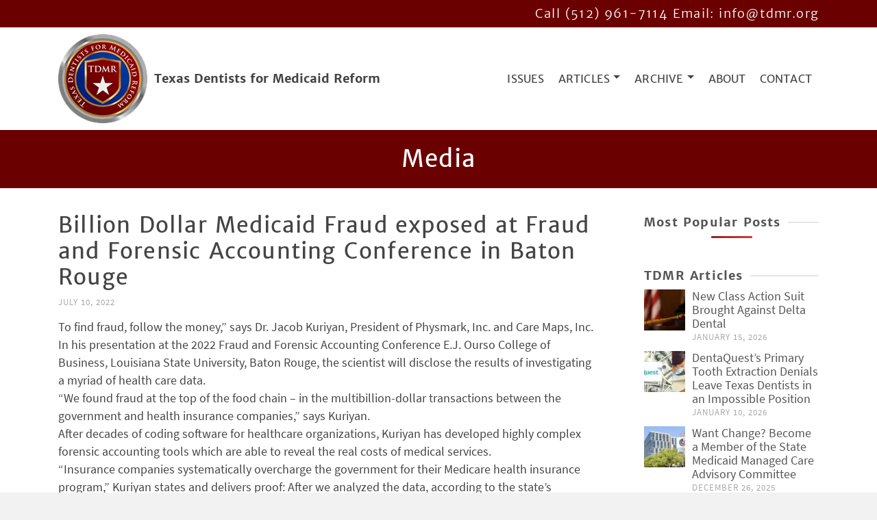

--- FILE ---
content_type: text/html; charset=UTF-8
request_url: https://www.tdmr.org/billion-dollar-medicaid-fraud-exposed-at-fraud-and-forensic-accounting-conference-in-baton-rouge/
body_size: 24487
content:
<!DOCTYPE html><html class="no-js" lang="en" itemtype="https://schema.org/Blog" itemscope><head><script data-no-optimize="1">var litespeed_docref=sessionStorage.getItem("litespeed_docref");litespeed_docref&&(Object.defineProperty(document,"referrer",{get:function(){return litespeed_docref}}),sessionStorage.removeItem("litespeed_docref"));</script> <meta charset="UTF-8"><link rel="profile" href="https://gmpg.org/xfn/11"><meta name="viewport" content="width=device-width, initial-scale=1.0"><meta http-equiv="X-UA-Compatible" content="IE=edge"> <script type="litespeed/javascript">(function(html){html.className=html.className.replace(/\bno-js\b/,'js')})(document.documentElement)</script> <script data-cfasync="false">window._EPYT_ = window._EPYT_ || {
                    ajaxurl: "https://www.tdmr.org/wp-admin/admin-ajax.php",
                    security: "bb658492ab",
                    gallery_scrolloffset: 20,
                    eppathtoscripts: "https://www.tdmr.org/wp-content/plugins/youtube-embed-plus/scripts/",
                    eppath: "https://www.tdmr.org/wp-content/plugins/youtube-embed-plus/",
                    epresponsiveselector: ["iframe.__youtube_prefs__","iframe[src*='youtube.com']","iframe[src*='youtube-nocookie.com']","iframe[data-ep-src*='youtube.com']","iframe[data-ep-src*='youtube-nocookie.com']","iframe[data-ep-gallerysrc*='youtube.com']"],
                    version: "14.2.4",
                    epdovol: true,
                    evselector: 'iframe.__youtube_prefs__[src]',
                    ajax_compat: true,
                    maxres_facade: 'eager',
                    ytapi_load: 'light',
                    pause_others: false,
                    facade_mode: false,
                    not_live_on_channel: false,
                    stopMobileBuffer: true                };</script> <meta name='robots' content='index, follow, max-image-preview:large, max-snippet:-1, max-video-preview:-1' /><title>Billion Dollar Medicaid Fraud exposed at Fraud and Forensic Accounting Conference in Baton Rouge - Texas Dentists for Medicaid Reform</title><link rel="canonical" href="https://www.lobservateur.com/2022/07/10/billion-dollar-medicaid-fraud-exposed-at-fraud-and-forensic-accounting-conference-in-baton-rouge/" /><meta property="og:locale" content="en_US" /><meta property="og:type" content="article" /><meta property="og:title" content="Billion Dollar Medicaid Fraud exposed at Fraud and Forensic Accounting Conference in Baton Rouge - Texas Dentists for Medicaid Reform" /><meta property="og:description" content="To find fraud, follow the money,” says Dr. Jacob Kuriyan, President of Physmark, Inc. and Care Maps, Inc. In his presentation at the 2022 Fraud and Forensic Accounting Conference E.J. Ourso College of Business, Louisiana State University, Baton Rouge, the &hellip; Read More" /><meta property="og:url" content="https://www.lobservateur.com/2022/07/10/billion-dollar-medicaid-fraud-exposed-at-fraud-and-forensic-accounting-conference-in-baton-rouge/" /><meta property="og:site_name" content="Texas Dentists for Medicaid Reform" /><meta property="article:published_time" content="2022-07-10T15:57:53+00:00" /><meta property="article:modified_time" content="2022-07-15T16:00:29+00:00" /><meta name="author" content="TDMR" /> <script type="application/ld+json" class="yoast-schema-graph">{"@context":"https://schema.org","@graph":[{"@type":"Article","@id":"https://www.lobservateur.com/2022/07/10/billion-dollar-medicaid-fraud-exposed-at-fraud-and-forensic-accounting-conference-in-baton-rouge/#article","isPartOf":{"@id":"https://www.tdmr.org/billion-dollar-medicaid-fraud-exposed-at-fraud-and-forensic-accounting-conference-in-baton-rouge/"},"author":{"name":"TDMR","@id":"https://www.tdmr.org/#/schema/person/c2d5bf450669bdbf38ad6812bf64af92"},"headline":"Billion Dollar Medicaid Fraud exposed at Fraud and Forensic Accounting Conference in Baton Rouge","datePublished":"2022-07-10T15:57:53+00:00","dateModified":"2022-07-15T16:00:29+00:00","mainEntityOfPage":{"@id":"https://www.tdmr.org/billion-dollar-medicaid-fraud-exposed-at-fraud-and-forensic-accounting-conference-in-baton-rouge/"},"wordCount":243,"commentCount":0,"publisher":{"@id":"https://www.tdmr.org/#organization"},"articleSection":["Media"],"inLanguage":"en-US","potentialAction":[{"@type":"CommentAction","name":"Comment","target":["https://www.lobservateur.com/2022/07/10/billion-dollar-medicaid-fraud-exposed-at-fraud-and-forensic-accounting-conference-in-baton-rouge/#respond"]}]},{"@type":"WebPage","@id":"https://www.tdmr.org/billion-dollar-medicaid-fraud-exposed-at-fraud-and-forensic-accounting-conference-in-baton-rouge/","url":"https://www.lobservateur.com/2022/07/10/billion-dollar-medicaid-fraud-exposed-at-fraud-and-forensic-accounting-conference-in-baton-rouge/","name":"Billion Dollar Medicaid Fraud exposed at Fraud and Forensic Accounting Conference in Baton Rouge - Texas Dentists for Medicaid Reform","isPartOf":{"@id":"https://www.tdmr.org/#website"},"datePublished":"2022-07-10T15:57:53+00:00","dateModified":"2022-07-15T16:00:29+00:00","breadcrumb":{"@id":"https://www.lobservateur.com/2022/07/10/billion-dollar-medicaid-fraud-exposed-at-fraud-and-forensic-accounting-conference-in-baton-rouge/#breadcrumb"},"inLanguage":"en-US","potentialAction":[{"@type":"ReadAction","target":["https://www.lobservateur.com/2022/07/10/billion-dollar-medicaid-fraud-exposed-at-fraud-and-forensic-accounting-conference-in-baton-rouge/"]}]},{"@type":"BreadcrumbList","@id":"https://www.lobservateur.com/2022/07/10/billion-dollar-medicaid-fraud-exposed-at-fraud-and-forensic-accounting-conference-in-baton-rouge/#breadcrumb","itemListElement":[{"@type":"ListItem","position":1,"name":"Home","item":"https://www.tdmr.org/"},{"@type":"ListItem","position":2,"name":"Medicaid Reform News","item":"https://www.tdmr.org/medicaid-reform-news/"},{"@type":"ListItem","position":3,"name":"Billion Dollar Medicaid Fraud exposed at Fraud and Forensic Accounting Conference in Baton Rouge"}]},{"@type":"WebSite","@id":"https://www.tdmr.org/#website","url":"https://www.tdmr.org/","name":"Texas Dentists for Medicaid Reform","description":"","publisher":{"@id":"https://www.tdmr.org/#organization"},"potentialAction":[{"@type":"SearchAction","target":{"@type":"EntryPoint","urlTemplate":"https://www.tdmr.org/?s={search_term_string}"},"query-input":{"@type":"PropertyValueSpecification","valueRequired":true,"valueName":"search_term_string"}}],"inLanguage":"en-US"},{"@type":"Organization","@id":"https://www.tdmr.org/#organization","name":"Texas Dentists for Medicaid Reform.org","url":"https://www.tdmr.org/","logo":{"@type":"ImageObject","inLanguage":"en-US","@id":"https://www.tdmr.org/#/schema/logo/image/","url":"https://i0.wp.com/www.tdmr.org/wp-content/uploads/tdmr_logo.png?fit=1356%2C1356&ssl=1","contentUrl":"https://i0.wp.com/www.tdmr.org/wp-content/uploads/tdmr_logo.png?fit=1356%2C1356&ssl=1","width":1356,"height":1356,"caption":"Texas Dentists for Medicaid Reform.org"},"image":{"@id":"https://www.tdmr.org/#/schema/logo/image/"}},{"@type":"Person","@id":"https://www.tdmr.org/#/schema/person/c2d5bf450669bdbf38ad6812bf64af92","name":"TDMR"}]}</script> <link rel='dns-prefetch' href='//www.googletagmanager.com' /><link rel='dns-prefetch' href='//fonts.googleapis.com' /><link rel="alternate" type="application/rss+xml" title="Texas Dentists for Medicaid Reform &raquo; Feed" href="https://www.tdmr.org/feed/" /><link rel="alternate" type="application/rss+xml" title="Texas Dentists for Medicaid Reform &raquo; Comments Feed" href="https://www.tdmr.org/comments/feed/" /> <script id="wpp-js" type="litespeed/javascript" data-src="https://www.tdmr.org/wp-content/plugins/wordpress-popular-posts/assets/js/wpp.min.js?ver=7.3.6" data-sampling="0" data-sampling-rate="100" data-api-url="https://www.tdmr.org/wp-json/wordpress-popular-posts" data-post-id="10719" data-token="89e954ced0" data-lang="0" data-debug="0"></script> <link rel="alternate" type="application/rss+xml" title="Texas Dentists for Medicaid Reform &raquo; Billion Dollar Medicaid Fraud exposed at Fraud and Forensic Accounting Conference in Baton Rouge Comments Feed" href="https://www.tdmr.org/billion-dollar-medicaid-fraud-exposed-at-fraud-and-forensic-accounting-conference-in-baton-rouge/feed/" /><link rel="alternate" title="oEmbed (JSON)" type="application/json+oembed" href="https://www.tdmr.org/wp-json/oembed/1.0/embed?url=https%3A%2F%2Fwww.tdmr.org%2Fbillion-dollar-medicaid-fraud-exposed-at-fraud-and-forensic-accounting-conference-in-baton-rouge%2F" /><link rel="alternate" title="oEmbed (XML)" type="text/xml+oembed" href="https://www.tdmr.org/wp-json/oembed/1.0/embed?url=https%3A%2F%2Fwww.tdmr.org%2Fbillion-dollar-medicaid-fraud-exposed-at-fraud-and-forensic-accounting-conference-in-baton-rouge%2F&#038;format=xml" /><style type="text/css" id="kt-local-fonts-css">@font-face{font-family:'Merriweather Sans';font-style:normal;font-weight:700;src:local('Merriweather Sans Bold'),local('MerriweatherSans-Bold'),url(https://www.tdmr.org/wp-content/uploads/kadence-gfonts/merriweathersans/6LmGj5dOJopQKEkt88GowaD2fnm4z6Nq0x6aGUXpBdU.eot) format('embedded-opentype'),url(https://www.tdmr.org/wp-content/uploads/kadence-gfonts/merriweathersans/6LmGj5dOJopQKEkt88GowfqJSHIsY8pKqTgTouATXAk.ttf) format('ttf'),url(https://www.tdmr.org/wp-content/uploads/kadence-gfonts/merriweathersans/6LmGj5dOJopQKEkt88GowQfd-b-I5PxxcmB4_-MNcqw.woff) format('woff'),url(https://www.tdmr.org/wp-content/uploads/kadence-gfonts/merriweathersans/6LmGj5dOJopQKEkt88GowbvMLSVzqOGkoxdgTSsKqWM.woff2) format('woff2');}@font-face{font-family:'Merriweather Sans';font-style:normal;font-weight:400;src:local('Merriweather Sans'),local('MerriweatherSans-Regular'),url(https://www.tdmr.org/wp-content/uploads/kadence-gfonts/merriweathersans/AKu1CjQ4qnV8MUltkAX3sE2k4ogKuXZ6cvJ9G6hiscg.eot) format('embedded-opentype'),url(https://www.tdmr.org/wp-content/uploads/kadence-gfonts/merriweathersans/AKu1CjQ4qnV8MUltkAX3sFBI1aZvkJLeFEwcwXkBYq0.ttf) format('ttf'),url(https://www.tdmr.org/wp-content/uploads/kadence-gfonts/merriweathersans/AKu1CjQ4qnV8MUltkAX3sL2aU247V0zTzydO4RoO9Ok.woff) format('woff'),url(https://www.tdmr.org/wp-content/uploads/kadence-gfonts/merriweathersans/400) format('woff2');}@font-face{font-family:'Merriweather Sans';font-style:normal;font-weight:300;src:local('Merriweather Sans Light'),local('MerriweatherSans-Light'),url(https://www.tdmr.org/wp-content/uploads/kadence-gfonts/merriweathersans/6LmGj5dOJopQKEkt88GowdYASHgfgyB7g8BNe7pvKXk.eot) format('embedded-opentype'),url(https://www.tdmr.org/wp-content/uploads/kadence-gfonts/merriweathersans/6LmGj5dOJopQKEkt88GowQNd2zpumJ3ZXdYPaAdqT7w.ttf) format('ttf'),url(https://www.tdmr.org/wp-content/uploads/kadence-gfonts/merriweathersans/6LmGj5dOJopQKEkt88GowY_zIojJi0m4a5Z6tRh6itY.woff) format('woff'),url(https://www.tdmr.org/wp-content/uploads/kadence-gfonts/merriweathersans/6LmGj5dOJopQKEkt88GowQaqY1RzDqUCoj4OhtiyHDU.woff2) format('woff2');}@font-face{font-family:'Source Sans Pro';font-style:italic;font-weight:400;src:local('Source Sans Pro Italic'),local('SourceSansPro-Italic'),url(https://www.tdmr.org/wp-content/uploads/kadence-gfonts/sourcesanspro/M2Jd71oPJhLKp0zdtTvoM04EkD-uilk0_oIxFXvMtLk.eot) format('embedded-opentype'),url(https://www.tdmr.org/wp-content/uploads/kadence-gfonts/sourcesanspro/M2Jd71oPJhLKp0zdtTvoM0DauxaEVho0aInXGvhmB4k.ttf) format('ttf'),url(https://www.tdmr.org/wp-content/uploads/kadence-gfonts/sourcesanspro/M2Jd71oPJhLKp0zdtTvoMzNrcjQuD0pTu1za2FULaMs.woff) format('woff'),url(https://www.tdmr.org/wp-content/uploads/kadence-gfonts/sourcesanspro/M2Jd71oPJhLKp0zdtTvoMxgy2Fsj5sj3EzlXpqVXRKo.woff2) format('woff2');}@font-face{font-family:'Source Sans Pro';font-style:italic;font-weight:700;src:local('Source Sans Pro Bold Italic'),local('SourceSansPro-BoldItalic'),url(https://www.tdmr.org/wp-content/uploads/kadence-gfonts/sourcesanspro/fpTVHK8qsXbIeTHTrnQH6HXzH4U_Axe6qCclt7v7nW0.eot) format('embedded-opentype'),url(https://www.tdmr.org/wp-content/uploads/kadence-gfonts/sourcesanspro/fpTVHK8qsXbIeTHTrnQH6Edtd7Dq2ZflsctMEexj2lw.ttf) format('ttf'),url(https://www.tdmr.org/wp-content/uploads/kadence-gfonts/sourcesanspro/fpTVHK8qsXbIeTHTrnQH6Nog-We9VNve39Jr4Vs_aDc.woff) format('woff'),url(https://www.tdmr.org/wp-content/uploads/kadence-gfonts/sourcesanspro/fpTVHK8qsXbIeTHTrnQH6Nnl6YROR5rHLkdLoHwoOWA.woff2) format('woff2');}@font-face{font-family:'Source Sans Pro';font-style:normal;font-weight:400;src:local('Source Sans Pro Regular'),local('SourceSansPro-Regular'),url(https://www.tdmr.org/wp-content/uploads/kadence-gfonts/sourcesanspro/ODelI1aHBYDBqgeIAH2zlN0tugusXa58UbOrParLRF0.eot) format('embedded-opentype'),url(https://www.tdmr.org/wp-content/uploads/kadence-gfonts/sourcesanspro/ODelI1aHBYDBqgeIAH2zlNzbP97U9sKh0jjxbPbfOKg.ttf) format('ttf'),url(https://www.tdmr.org/wp-content/uploads/kadence-gfonts/sourcesanspro/ODelI1aHBYDBqgeIAH2zlBM0YzuT7MdOe03otPbuUS0.woff) format('woff'),url(https://www.tdmr.org/wp-content/uploads/kadence-gfonts/sourcesanspro/ODelI1aHBYDBqgeIAH2zlNV_2ngZ8dMf8fLgjYEouxg.woff2) format('woff2');}@font-face{font-family:'Source Sans Pro';font-style:normal;font-weight:700;src:local('Source Sans Pro Bold'),local('SourceSansPro-Bold'),url(https://www.tdmr.org/wp-content/uploads/kadence-gfonts/sourcesanspro/toadOcfmlt9b38dHJxOBGFV89XnfCtb1fhQGOlhyqi8.eot) format('embedded-opentype'),url(https://www.tdmr.org/wp-content/uploads/kadence-gfonts/sourcesanspro/toadOcfmlt9b38dHJxOBGLsbIrGiHa6JIepkyt5c0A0.ttf) format('ttf'),url(https://www.tdmr.org/wp-content/uploads/kadence-gfonts/sourcesanspro/toadOcfmlt9b38dHJxOBGFkQc6VGVFSmCnC_l7QZG60.woff) format('woff'),url(https://www.tdmr.org/wp-content/uploads/kadence-gfonts/sourcesanspro/toadOcfmlt9b38dHJxOBGEo0As1BFRXtCDhS66znb_k.woff2) format('woff2');}</style><style id='wp-img-auto-sizes-contain-inline-css' type='text/css'>img:is([sizes=auto i],[sizes^="auto," i]){contain-intrinsic-size:3000px 1500px}
/*# sourceURL=wp-img-auto-sizes-contain-inline-css */</style><link data-optimized="2" rel="stylesheet" href="https://www.tdmr.org/wp-content/litespeed/css/9dad948ee68896d5278ab3be5d359c67.css?ver=2aabe" /><style id='global-styles-inline-css' type='text/css'>:root{--wp--preset--aspect-ratio--square: 1;--wp--preset--aspect-ratio--4-3: 4/3;--wp--preset--aspect-ratio--3-4: 3/4;--wp--preset--aspect-ratio--3-2: 3/2;--wp--preset--aspect-ratio--2-3: 2/3;--wp--preset--aspect-ratio--16-9: 16/9;--wp--preset--aspect-ratio--9-16: 9/16;--wp--preset--color--black: #000;--wp--preset--color--cyan-bluish-gray: #abb8c3;--wp--preset--color--white: #fff;--wp--preset--color--pale-pink: #f78da7;--wp--preset--color--vivid-red: #cf2e2e;--wp--preset--color--luminous-vivid-orange: #ff6900;--wp--preset--color--luminous-vivid-amber: #fcb900;--wp--preset--color--light-green-cyan: #7bdcb5;--wp--preset--color--vivid-green-cyan: #00d084;--wp--preset--color--pale-cyan-blue: #8ed1fc;--wp--preset--color--vivid-cyan-blue: #0693e3;--wp--preset--color--vivid-purple: #9b51e0;--wp--preset--color--ascend-primary: #6b0000;--wp--preset--color--ascend-primary-light: #7f1414;--wp--preset--color--very-light-gray: #eee;--wp--preset--color--very-dark-gray: #444;--wp--preset--gradient--vivid-cyan-blue-to-vivid-purple: linear-gradient(135deg,rgb(6,147,227) 0%,rgb(155,81,224) 100%);--wp--preset--gradient--light-green-cyan-to-vivid-green-cyan: linear-gradient(135deg,rgb(122,220,180) 0%,rgb(0,208,130) 100%);--wp--preset--gradient--luminous-vivid-amber-to-luminous-vivid-orange: linear-gradient(135deg,rgb(252,185,0) 0%,rgb(255,105,0) 100%);--wp--preset--gradient--luminous-vivid-orange-to-vivid-red: linear-gradient(135deg,rgb(255,105,0) 0%,rgb(207,46,46) 100%);--wp--preset--gradient--very-light-gray-to-cyan-bluish-gray: linear-gradient(135deg,rgb(238,238,238) 0%,rgb(169,184,195) 100%);--wp--preset--gradient--cool-to-warm-spectrum: linear-gradient(135deg,rgb(74,234,220) 0%,rgb(151,120,209) 20%,rgb(207,42,186) 40%,rgb(238,44,130) 60%,rgb(251,105,98) 80%,rgb(254,248,76) 100%);--wp--preset--gradient--blush-light-purple: linear-gradient(135deg,rgb(255,206,236) 0%,rgb(152,150,240) 100%);--wp--preset--gradient--blush-bordeaux: linear-gradient(135deg,rgb(254,205,165) 0%,rgb(254,45,45) 50%,rgb(107,0,62) 100%);--wp--preset--gradient--luminous-dusk: linear-gradient(135deg,rgb(255,203,112) 0%,rgb(199,81,192) 50%,rgb(65,88,208) 100%);--wp--preset--gradient--pale-ocean: linear-gradient(135deg,rgb(255,245,203) 0%,rgb(182,227,212) 50%,rgb(51,167,181) 100%);--wp--preset--gradient--electric-grass: linear-gradient(135deg,rgb(202,248,128) 0%,rgb(113,206,126) 100%);--wp--preset--gradient--midnight: linear-gradient(135deg,rgb(2,3,129) 0%,rgb(40,116,252) 100%);--wp--preset--font-size--small: 13px;--wp--preset--font-size--medium: 20px;--wp--preset--font-size--large: 36px;--wp--preset--font-size--x-large: 42px;--wp--preset--spacing--20: 0.44rem;--wp--preset--spacing--30: 0.67rem;--wp--preset--spacing--40: 1rem;--wp--preset--spacing--50: 1.5rem;--wp--preset--spacing--60: 2.25rem;--wp--preset--spacing--70: 3.38rem;--wp--preset--spacing--80: 5.06rem;--wp--preset--shadow--natural: 6px 6px 9px rgba(0, 0, 0, 0.2);--wp--preset--shadow--deep: 12px 12px 50px rgba(0, 0, 0, 0.4);--wp--preset--shadow--sharp: 6px 6px 0px rgba(0, 0, 0, 0.2);--wp--preset--shadow--outlined: 6px 6px 0px -3px rgb(255, 255, 255), 6px 6px rgb(0, 0, 0);--wp--preset--shadow--crisp: 6px 6px 0px rgb(0, 0, 0);}:where(.is-layout-flex){gap: 0.5em;}:where(.is-layout-grid){gap: 0.5em;}body .is-layout-flex{display: flex;}.is-layout-flex{flex-wrap: wrap;align-items: center;}.is-layout-flex > :is(*, div){margin: 0;}body .is-layout-grid{display: grid;}.is-layout-grid > :is(*, div){margin: 0;}:where(.wp-block-columns.is-layout-flex){gap: 2em;}:where(.wp-block-columns.is-layout-grid){gap: 2em;}:where(.wp-block-post-template.is-layout-flex){gap: 1.25em;}:where(.wp-block-post-template.is-layout-grid){gap: 1.25em;}.has-black-color{color: var(--wp--preset--color--black) !important;}.has-cyan-bluish-gray-color{color: var(--wp--preset--color--cyan-bluish-gray) !important;}.has-white-color{color: var(--wp--preset--color--white) !important;}.has-pale-pink-color{color: var(--wp--preset--color--pale-pink) !important;}.has-vivid-red-color{color: var(--wp--preset--color--vivid-red) !important;}.has-luminous-vivid-orange-color{color: var(--wp--preset--color--luminous-vivid-orange) !important;}.has-luminous-vivid-amber-color{color: var(--wp--preset--color--luminous-vivid-amber) !important;}.has-light-green-cyan-color{color: var(--wp--preset--color--light-green-cyan) !important;}.has-vivid-green-cyan-color{color: var(--wp--preset--color--vivid-green-cyan) !important;}.has-pale-cyan-blue-color{color: var(--wp--preset--color--pale-cyan-blue) !important;}.has-vivid-cyan-blue-color{color: var(--wp--preset--color--vivid-cyan-blue) !important;}.has-vivid-purple-color{color: var(--wp--preset--color--vivid-purple) !important;}.has-black-background-color{background-color: var(--wp--preset--color--black) !important;}.has-cyan-bluish-gray-background-color{background-color: var(--wp--preset--color--cyan-bluish-gray) !important;}.has-white-background-color{background-color: var(--wp--preset--color--white) !important;}.has-pale-pink-background-color{background-color: var(--wp--preset--color--pale-pink) !important;}.has-vivid-red-background-color{background-color: var(--wp--preset--color--vivid-red) !important;}.has-luminous-vivid-orange-background-color{background-color: var(--wp--preset--color--luminous-vivid-orange) !important;}.has-luminous-vivid-amber-background-color{background-color: var(--wp--preset--color--luminous-vivid-amber) !important;}.has-light-green-cyan-background-color{background-color: var(--wp--preset--color--light-green-cyan) !important;}.has-vivid-green-cyan-background-color{background-color: var(--wp--preset--color--vivid-green-cyan) !important;}.has-pale-cyan-blue-background-color{background-color: var(--wp--preset--color--pale-cyan-blue) !important;}.has-vivid-cyan-blue-background-color{background-color: var(--wp--preset--color--vivid-cyan-blue) !important;}.has-vivid-purple-background-color{background-color: var(--wp--preset--color--vivid-purple) !important;}.has-black-border-color{border-color: var(--wp--preset--color--black) !important;}.has-cyan-bluish-gray-border-color{border-color: var(--wp--preset--color--cyan-bluish-gray) !important;}.has-white-border-color{border-color: var(--wp--preset--color--white) !important;}.has-pale-pink-border-color{border-color: var(--wp--preset--color--pale-pink) !important;}.has-vivid-red-border-color{border-color: var(--wp--preset--color--vivid-red) !important;}.has-luminous-vivid-orange-border-color{border-color: var(--wp--preset--color--luminous-vivid-orange) !important;}.has-luminous-vivid-amber-border-color{border-color: var(--wp--preset--color--luminous-vivid-amber) !important;}.has-light-green-cyan-border-color{border-color: var(--wp--preset--color--light-green-cyan) !important;}.has-vivid-green-cyan-border-color{border-color: var(--wp--preset--color--vivid-green-cyan) !important;}.has-pale-cyan-blue-border-color{border-color: var(--wp--preset--color--pale-cyan-blue) !important;}.has-vivid-cyan-blue-border-color{border-color: var(--wp--preset--color--vivid-cyan-blue) !important;}.has-vivid-purple-border-color{border-color: var(--wp--preset--color--vivid-purple) !important;}.has-vivid-cyan-blue-to-vivid-purple-gradient-background{background: var(--wp--preset--gradient--vivid-cyan-blue-to-vivid-purple) !important;}.has-light-green-cyan-to-vivid-green-cyan-gradient-background{background: var(--wp--preset--gradient--light-green-cyan-to-vivid-green-cyan) !important;}.has-luminous-vivid-amber-to-luminous-vivid-orange-gradient-background{background: var(--wp--preset--gradient--luminous-vivid-amber-to-luminous-vivid-orange) !important;}.has-luminous-vivid-orange-to-vivid-red-gradient-background{background: var(--wp--preset--gradient--luminous-vivid-orange-to-vivid-red) !important;}.has-very-light-gray-to-cyan-bluish-gray-gradient-background{background: var(--wp--preset--gradient--very-light-gray-to-cyan-bluish-gray) !important;}.has-cool-to-warm-spectrum-gradient-background{background: var(--wp--preset--gradient--cool-to-warm-spectrum) !important;}.has-blush-light-purple-gradient-background{background: var(--wp--preset--gradient--blush-light-purple) !important;}.has-blush-bordeaux-gradient-background{background: var(--wp--preset--gradient--blush-bordeaux) !important;}.has-luminous-dusk-gradient-background{background: var(--wp--preset--gradient--luminous-dusk) !important;}.has-pale-ocean-gradient-background{background: var(--wp--preset--gradient--pale-ocean) !important;}.has-electric-grass-gradient-background{background: var(--wp--preset--gradient--electric-grass) !important;}.has-midnight-gradient-background{background: var(--wp--preset--gradient--midnight) !important;}.has-small-font-size{font-size: var(--wp--preset--font-size--small) !important;}.has-medium-font-size{font-size: var(--wp--preset--font-size--medium) !important;}.has-large-font-size{font-size: var(--wp--preset--font-size--large) !important;}.has-x-large-font-size{font-size: var(--wp--preset--font-size--x-large) !important;}
/*# sourceURL=global-styles-inline-css */</style><style id='classic-theme-styles-inline-css' type='text/css'>/*! This file is auto-generated */
.wp-block-button__link{color:#fff;background-color:#32373c;border-radius:9999px;box-shadow:none;text-decoration:none;padding:calc(.667em + 2px) calc(1.333em + 2px);font-size:1.125em}.wp-block-file__button{background:#32373c;color:#fff;text-decoration:none}
/*# sourceURL=/wp-includes/css/classic-themes.min.css */</style><style id='__EPYT__style-inline-css' type='text/css'>.epyt-gallery-thumb {
                        width: 33.333%;
                }
                
/*# sourceURL=__EPYT__style-inline-css */</style> <script data-cfasync="false">window._EPYT_ = window._EPYT_ || {
                    ajaxurl: "https://www.tdmr.org/wp-admin/admin-ajax.php",
                    security: "bb658492ab",
                    gallery_scrolloffset: 20,
                    eppathtoscripts: "https://www.tdmr.org/wp-content/plugins/youtube-embed-plus/scripts/",
                    eppath: "https://www.tdmr.org/wp-content/plugins/youtube-embed-plus/",
                    epresponsiveselector: ["iframe.__youtube_prefs__","iframe[src*='youtube.com']","iframe[src*='youtube-nocookie.com']","iframe[data-ep-src*='youtube.com']","iframe[data-ep-src*='youtube-nocookie.com']","iframe[data-ep-gallerysrc*='youtube.com']"],
                    version: "14.2.4",
                    epdovol: true,
                    evselector: 'iframe.__youtube_prefs__[src]',
                    ajax_compat: true,
                    maxres_facade: 'eager',
                    ytapi_load: 'light',
                    pause_others: false,
                    facade_mode: false,
                    not_live_on_channel: false,
                    stopMobileBuffer: true                };</script> <script type="litespeed/javascript" data-src="https://www.tdmr.org/wp-includes/js/jquery/jquery.min.js" id="jquery-core-js"></script> 
 <script type="litespeed/javascript" data-src="https://www.googletagmanager.com/gtag/js?id=G-0JWCGLC12K" id="google_gtagjs-js"></script> <script id="google_gtagjs-js-after" type="litespeed/javascript">window.dataLayer=window.dataLayer||[];function gtag(){dataLayer.push(arguments)}
gtag("set","linker",{"domains":["www.tdmr.org"]});gtag("js",new Date());gtag("set","developer_id.dZTNiMT",!0);gtag("config","G-0JWCGLC12K")</script> <link rel="https://api.w.org/" href="https://www.tdmr.org/wp-json/" /><link rel="alternate" title="JSON" type="application/json" href="https://www.tdmr.org/wp-json/wp/v2/posts/10719" /><link rel="EditURI" type="application/rsd+xml" title="RSD" href="https://www.tdmr.org/xmlrpc.php?rsd" /><meta name="generator" content="WordPress 6.9" /><link rel='shortlink' href='https://www.tdmr.org/?p=10719' /><style>.mejs-container:has(.plyr) {
                height: auto;
                background: transparent
            }

            .mejs-container:has(.plyr) .mejs-controls {
                display: none
            }

            .h5ap_all {
                --shadow-color: 197deg 32% 65%;
                border-radius: 6px;
                box-shadow: 0px 0px 9.6px hsl(var(--shadow-color)/.36), 0 1.7px 1.9px 0px hsl(var(--shadow-color)/.36), 0 4.3px 1.8px -1.7px hsl(var(--shadow-color)/.36), -0.1px 10.6px 11.9px -2.5px hsl(var(--shadow-color)/.36);
                margin: 16px auto;
            }

            .h5ap_single_button {
                height: 50px;
            }</style><style>span.h5ap_single_button {
				display: inline-flex;
				justify-content: center;
				align-items: center;
			}

			.h5ap_single_button span {
				line-height: 0;
			}

			span#h5ap_single_button span svg {
				cursor: pointer;
			}

			#skin_default .plyr__control,
			#skin_default .plyr__time {
				color: #4f5b5f			}

			#skin_default .plyr__control:hover {
				background: #1aafff;
				color: #f5f5f5			}

			#skin_default .plyr__controls {
				background: #f5f5f5			}

			#skin_default .plyr__controls__item input {
				color: #1aafff			}

			.plyr {
				--plyr-color-main: #4f5b5f			}

			/* Custom Css */</style> <script type="litespeed/javascript">(function(){window.lsow_fs={can_use_premium_code:!1}})()</script> <meta name="generator" content="Site Kit by Google 1.170.0" /><style>#h5vpQuickPlayer { width: 100%; max-width: 100%; margin: 0 auto; }</style> <script type="litespeed/javascript">(function(w,d,e,u,f,l,n){w[f]=w[f]||function(){(w[f].q=w[f].q||[]).push(arguments)},l=d.createElement(e),l.async=1,l.src=u,n=d.getElementsByTagName(e)[0],n.parentNode.insertBefore(l,n)})(window,document,'script','https://assets.mailerlite.com/js/universal.js','ml');ml('account','326042');ml('enablePopups',!0)</script> <style id="wpp-loading-animation-styles">@-webkit-keyframes bgslide{from{background-position-x:0}to{background-position-x:-200%}}@keyframes bgslide{from{background-position-x:0}to{background-position-x:-200%}}.wpp-widget-block-placeholder,.wpp-shortcode-placeholder{margin:0 auto;width:60px;height:3px;background:#dd3737;background:linear-gradient(90deg,#dd3737 0%,#571313 10%,#dd3737 100%);background-size:200% auto;border-radius:3px;-webkit-animation:bgslide 1s infinite linear;animation:bgslide 1s infinite linear}</style> <script type="litespeed/javascript">var light_error="The image could not be loaded.",light_of="%curr% of %total%"</script> <script type="litespeed/javascript">(function(w,d,e,u,f,l,n){w[f]=w[f]||function(){(w[f].q=w[f].q||[]).push(arguments)},l=d.createElement(e),l.async=1,l.src=u,n=d.getElementsByTagName(e)[0],n.parentNode.insertBefore(l,n)})(window,document,'script','https://assets.mailerlite.com/js/universal.js','ml');ml('account','326042')</script> <style type="text/css" id="kt-custom-css">a, .primary-color, .postlist article .entry-content a.more-link:hover,.widget_price_filter .price_slider_amount .button, .product .product_meta a:hover, .star-rating, .above-footer-widgets a:not(.button):hover, .sidebar a:not(.button):hover, .elementor-widget-sidebar a:not(.button):hover, .footerclass a:hover, .posttags a:hover, .tagcloud a:hover, .kt_bc_nomargin #kadbreadcrumbs a:hover, #kadbreadcrumbs a:hover, .wp-pagenavi a:hover, .woocommerce-pagination ul.page-numbers li a:hover, .woocommerce-pagination ul.page-numbers li span:hover, .has-ascend-primary-color {color:#6b0000;} .comment-content a:not(.button):hover, .entry-content p a:not(.button):not(.select2-choice):not([data-rel="lightbox"]):hover, .kt_product_toggle_outer .toggle_grid:hover, .kt_product_toggle_outer .toggle_list:hover, .kt_product_toggle_outer .toggle_grid.toggle_active, .kt_product_toggle_outer .toggle_list.toggle_active, .product .product_meta a, .product .woocommerce-tabs .wc-tabs > li.active > a, .product .woocommerce-tabs .wc-tabs > li.active > a:hover, .product .woocommerce-tabs .wc-tabs > li.active > a:focus, #payment ul.wc_payment_methods li.wc_payment_method input[type=radio]:first-child:checked+label, .kt-woo-account-nav .woocommerce-MyAccount-navigation ul li.is-active a, a.added_to_cart, .widget_pages ul li.kt-drop-toggle > .kt-toggle-sub, .widget_categories ul li.kt-drop-toggle > .kt-toggle-sub, .widget_product_categories ul li.kt-drop-toggle > .kt-toggle-sub, .widget_recent_entries ul li a:hover ~ .kt-toggle-sub, .widget_recent_comments ul li a:hover ~ .kt-toggle-sub, .widget_archive ul li a:hover ~ .kt-toggle-sub, .widget_pages ul li a:hover ~ .kt-toggle-sub, .widget_categories ul li a:hover ~ .kt-toggle-sub, .widget_meta ul li a:hover ~ .kt-toggle-sub, .widget_product_categories ul li a:hover ~ .kt-toggle-sub,.kt-tabs.kt-tabs-style2 > li > a:hover, .kt-tabs > li.active > a, .kt-tabs > li.active > a:hover, .kt-tabs > li.active > a:focus, .kt_bc_nomargin #kadbreadcrumbs a:hover, #kadbreadcrumbs a:hover, .footerclass .menu li a:hover, .widget_recent_entries ul li a:hover, .posttags a:hover, .tagcloud a:hover,.widget_recent_comments ul li a:hover, .widget_archive ul li a:hover, .widget_pages ul li a:hover, .widget_categories ul li a:hover, .widget_meta ul li a:hover, .widget_product_categories ul li a:hover, .box-icon-item .icon-container .icon-left-highlight,.box-icon-item .icon-container .icon-right-highlight, .widget_pages ul li.current-cat > a, .widget_categories ul li.current-cat > a, .widget_product_categories ul li.current-cat > a, #payment ul.wc_payment_methods li.wc_payment_method input[type=radio]:first-child:checked + label:before, .wp-pagenavi .current, .wp-pagenavi a:hover, .kt-mobile-header-toggle .kt-extras-label.header-underscore-icon, .woocommerce-pagination ul.page-numbers li a.current, .woocommerce-pagination ul.page-numbers li span.current, .woocommerce-pagination ul.page-numbers li a:hover, .woocommerce-pagination ul.page-numbers li span:hover, .widget_layered_nav ul li.chosen a, .widget_layered_nav_filters ul li a, .widget_rating_filter ul li.chosen a, .variations .kad_radio_variations label.selectedValue, .variations .kad_radio_variations label:hover{border-color:#6b0000;} .kt-header-extras span.kt-cart-total, .btn, .button, .submit, button, input[type="submit"], .portfolio-loop-image-container .portfolio-hover-item .portfolio-overlay-color, .kt_product_toggle_outer .toggle_grid.toggle_active, .kt_product_toggle_outer .toggle_list.toggle_active, .product .woocommerce-tabs .wc-tabs > li.active > a, .product .woocommerce-tabs .wc-tabs > li.active > a:hover, .product .woocommerce-tabs .wc-tabs > li.active > a:focus, .product .woocommerce-tabs .wc-tabs:before, .woocommerce-info, .woocommerce-message, .woocommerce-noreviews, p.no-comments, .widget_pages ul li ul li.current-cat > a:before, .widget_categories ul li ul li.current-cat > a:before, .widget_product_categories ul li ul li.current-cat > a:before, .widget_pages ul li ul li a:hover:before, .widget_categories ul li ul li a:hover:before, .widget_product_categories ul li ul li a:hover:before, .kadence_recent_posts a.posts_widget_readmore:hover:before, .kt-accordion > .panel h5:after, .kt-tabs:before, .image_menu_overlay, .kadence_social_widget a:hover, .kt-tabs > li.active > a, .kt-tabs > li.active > a:hover, .kt-tabs > li.active > a:focus, .widget_pages ul li.current-cat > .count, .widget_categories ul li.current-cat > .count, .widget_product_categories ul li.current-cat > .count, .widget_recent_entries ul li a:hover ~ .count, .widget_recent_comments ul li a:hover ~ .count, .widget_archive ul li a:hover ~ .count, .widget_pages ul li a:hover ~ .count, .widget_categories ul li a:hover ~ .count, .widget_meta ul li a:hover ~ .count, .widget_product_categories ul li a:hover ~ .count, #payment ul.wc_payment_methods li.wc_payment_method input[type=radio]:first-child:checked + label:before, .select2-results .select2-highlighted, .wp-pagenavi .current, .kt-header-extras span.kt-cart-total, .kt-mobile-header-toggle span.kt-cart-total, .woocommerce-pagination ul.page-numbers li a.current, .woocommerce-pagination ul.page-numbers li span.current,.widget_price_filter .ui-slider .ui-slider-handle, .widget_layered_nav ul li.chosen span.count, .widget_layered_nav_filters ul li span.count, .variations .kad_radio_variations label.selectedValue, .box-icon-item .menu-icon-read-more .read-more-highlight, .select2-container--default .select2-results__option--highlighted[aria-selected], p.demo_store, .has-ascend-primary-background-color {background:#6b0000;}@media (max-width: 767px){.filter-set li a.selected {background:#6b0000;}} .has-ascend-primary-light-color {color:#7f1414} .has-ascend-primary-light-background-color{ background-color: #7f1414}.kad-header-height {height:150px;}.kad-topbar-height {min-height:40px;}.kad-mobile-header-height {height:76px;}.titleclass .entry-title{font-size:35px;}@media (max-width: 768px) {.titleclass .entry-title{font-size:15px;}}.titleclass .subtitle{font-size:40px;}@media (max-width: 768px) {.titleclass .subtitle{font-size:20px;}}.titleclass .page-header  {height:85px;}@media (max-width: 768px) {.titleclass .page-header {height:50px;}}.product_item .product_archive_title {min-height:20px;}.second-navclass .sf-menu>li:after {background:#000000;}.kt-header-extras .kadence_social_widget a, .mobile-header-container .kt-mobile-header-toggle button {color:#444;} button.mobile-navigation-toggle .kt-mnt span {background:#444;} .kt-header-extras .kadence_social_widget a:hover{color:#fff;}.pop-modal-body .kt-woo-account-nav .kad-customer-name h5, .pop-modal-body .kt-woo-account-nav a, .pop-modal-body ul.product_list_widget li a:not(.remove), .pop-modal-body ul.product_list_widget {color:#fff;} .kt-mobile-menu form.search-form input[type="search"]::-webkit-input-placeholder {color:#fff;}.kt-mobile-menu form.search-form input[type="search"]:-ms-input-placeholder {color:#fff;}.kt-mobile-menu form.search-form input[type="search"]::-moz-placeholder {color:#fff;}.page-header {text-align:center;}.kt-header-extras #kad-head-cart-popup ul a:not(.remove), .kt-header-extras #kad-head-cart-popup ul .quantity, .kt-header-extras #kad-head-cart-popup ul li.empty, .kad-header-menu-inner .kt-header-extras .kt-woo-account-nav h5, .kad-relative-vertical-content .kt-header-extras .kt-woo-account-nav h5 {color:#444;}.titleclass .subtitle {text-transform:uppercase;}.kt-post-author {display:none;}.kt-post-cats {display:none;}.container-fullwidth .entry-content .aligncenter[class^=wp-block] { max-width:1440px}</style><style type="text/css">.recentcomments a{display:inline !important;padding:0 !important;margin:0 !important;}</style> <script type="litespeed/javascript">(function(i,s,o,g,r,a,m){i.GoogleAnalyticsObject=r;i[r]=i[r]||function(){(i[r].q=i[r].q||[]).push(arguments)},i[r].l=1*new Date();a=s.createElement(o),m=s.getElementsByTagName(o)[0];a.async=1;a.src=g;m.parentNode.insertBefore(a,m)})(window,document,'script','//www.google-analytics.com/analytics.js','ga');ga('create','UA-197549498-1','auto');ga('send','pageview')</script> <style type="text/css">.heading{width:10sec;}</style><link rel="icon" href="https://www.tdmr.org/wp-content/uploads/cropped-tdmr_whitebg1-150x150.png" sizes="32x32" /><link rel="icon" href="https://www.tdmr.org/wp-content/uploads/cropped-tdmr_whitebg1-300x300.png" sizes="192x192" /><link rel="apple-touch-icon" href="https://www.tdmr.org/wp-content/uploads/cropped-tdmr_whitebg1-300x300.png" /><meta name="msapplication-TileImage" content="https://www.tdmr.org/wp-content/uploads/cropped-tdmr_whitebg1-300x300.png" /><style type="text/css" id="wp-custom-css">/*feature article spacing from feature image*/
article.kad_blog_item header h3 {
    margin-top: 10px;
}

/*increase space between date and post content*/
.post-top-meta {
	padding-bottom: 10px;
	
}</style><style type="text/css" title="dynamic-css" class="options-output">#logo a.brand, #mobile-logo a.brand{font-family:"Merriweather Sans";line-height:22px;letter-spacing:0px;font-weight:700;font-style:normal;color:#444444;font-size:18px;}.topbarclass{font-weight:400;font-size:12px;}.titleclass{background-color:#6b0000;}.titleclass .top-contain-title{color:#ffffff;}.titleclass .subtitle, .titleclass .page-header-inner #kadbreadcrumbs, .titleclass .page-header-inner #kadbreadcrumbs a{color:#ffffff;}.product_item .product_archive_title{font-family:"Source Sans Pro";text-transform:none;line-height:20px;letter-spacing:1.2;font-weight:normal;font-style:600;color:#444444;font-size:15px;}.topbarclass, .topbarclass .sf-menu ul {background-color:#6b0000;}.footerclass, .footerclass .footer-widget-title span, body.body-style-bubbled .footerclass .footer-widget-title span{background-color:#6b0000;}.footerbase{background-color:#6b0000;}h1, .h1class{font-family:"Merriweather Sans";line-height:38px;letter-spacing:1.2px;font-weight:normal;font-style:normal;color:#444444;font-size:32px;}h2, .h2class{font-family:"Merriweather Sans";line-height:40px;letter-spacing:1.2px;font-weight:400;font-style:normal;color:#444444;font-size:32px;}h3{font-family:"Merriweather Sans";line-height:32px;letter-spacing:1.2px;font-weight:400;font-style:normal;color:#444444;font-size:28px;}h4{font-family:"Merriweather Sans";line-height:40px;letter-spacing:1.2px;font-weight:400;font-style:normal;color:#555555;font-size:24px;}h5{font-family:"Merriweather Sans";line-height:20px;letter-spacing:1.2px;font-weight:300;font-style:normal;color:#555555;font-size:18px;}.titleclass .subtitle{font-family:"Source Sans Pro";letter-spacing:1.2px;font-weight:400;font-style:normal;}body{font-family:"Source Sans Pro";line-height:26px;letter-spacing:0px;font-weight:400;font-style:normal;color:#444;font-size:18px;}.nav-main ul.sf-menu > li > a, .kad-header-menu-inner .kt-header-extras ul.sf-menu > li > a, .kad-header-menu-inner .kt-header-extras .kt-extras-label [class*="kt-icon-"], .kt-header-extras .sf-vertical > li > a{font-family:"Merriweather Sans";text-transform:uppercase;line-height:18px;font-weight:400;font-style:normal;color:#444;font-size:16px;}.nav-main ul.sf-menu > li > a:hover, .nav-main ul.sf-menu > li.sfHover > a, .kt-header-extras .sf-vertical > li > a:hover{color:#000000;}button.mobile-navigation-toggle:hover .kt-mnt span{background:#000000;}.nav-main ul.sf-menu > li.current-menu-item > a{color:#000000;}.second-navclass .sf-menu > li > a{font-family:"Source Sans Pro";text-transform:uppercase;line-height:18px;font-weight:400;font-style:normal;color:#000000;font-size:16px;}.nav-main ul.sf-menu ul a, .second-navclass ul.sf-menu ul a, .kad-header-menu-inner .kt-header-extras .kt-woo-account-nav a, .kad-relative-vertical-content .kt-header-extras .kt-woo-account-nav a, .kt-header-extras p.woocommerce-mini-cart__empty-message{font-family:Arial, Helvetica, sans-serif;line-height:14px;font-weight:400;color:#444;font-size:12px;}.nav-main ul.sf-menu ul a:hover, .nav-main ul.sf-menu > li:not(.kt-lgmenu) ul li.sfHover > a, .nav-main ul.sf-menu ul li.current-menu-item > a, .second-navclass ul.sf-menu ul a:hover, .second-navclass ul.sf-menu li:not(.kt-lgmenu) ul li.sfHover > a, .second-navclass ul.sf-menu ul li.current-menu-item > a, .kad-header-menu-inner .kt-header-extras .kt-woo-account-nav a:hover, body.woocommerce-account .kad-header-menu-inner .kt-header-extras .kt-woo-account-nav li.is-active a, .kad-relative-vertical-content  .kt-header-extras .kt-woo-account-nav a:hover, body.woocommerce-account .kad-relative-vertical-content  .kt-header-extras .kt-woo-account-nav li.is-active a{color:#000000;}.kad-mobile-nav li a, .kad-mobile-nav li,.kt-mobile-menu form.search-form input[type="search"].search-field, .kt-mobile-menu form.search-form .search-submit,.mfp-slide #kt-mobile-account, .mfp-slide #kt-mobile-cart{font-family:"Source Sans Pro";text-transform:uppercase;line-height:20px;letter-spacing:.2px;font-weight:400;font-style:normal;color:#fff;font-size:16px;}.kad-mobile-nav li a{border-color:#6b0000;}.kad-mobile-nav li a:hover, .kad-mobile-nav li.current-menu-item > a{background:#6b0000;}</style><style type="text/css" title="dynamic-css" class="options-output">{font-family:"Open Sans";font-weight:800;font-style:normal;}{font-family:"Open Sans";font-weight:700;font-style:normal;}{font-family:"Open Sans";font-weight:600;font-style:normal;}{font-family:"Open Sans";font-weight:400;font-style:normal;}{font-family:"Open Sans";font-weight:300;font-style:normal;}</style></head><body class="wp-singular post-template-default single single-post postid-10719 single-format-standard wp-embed-responsive wp-theme-ascend_premium wp-child-theme-ascend_premium-child kad-header-position-above kt-showsub-indicator kt-topbar-enabled kt-width-large body-style-normal none-trans-header not_ie"><div id="wrapper" class="container"><header id="kad-header-menu" class="headerclass-outer kt-header-position-above kt-header-layout-standard clearfix" data-sticky="header_top" data-shrink="1" data-start-height="150" data-shrink-height="100"><div class="outside-top-headerclass"><div class="kad-header-topbar-primary-outer"><div id="topbar" class="topbarclass"><div class="container kad-topbar-height topbar-flex"><div class="kt-topbar-left"></div><div class="kt-topbar-right"><div class="kad-topbar-flex-item kad-topbar-widget-area kad-topbar-item-right"><div id="sow-editor-2" class="widget-1 widget-first kt-below-lg-widget-area widget_sow-editor"><div class="widget-inner"><div
class="so-widget-sow-editor so-widget-sow-editor-base"
><div class="siteorigin-widget-tinymce textwidget"><h5><a href="tel:512-961-7114">Call (512) 961-7114</a> <a href="mailto:info@tdmr.org">Email: info@tdmr.org</a></h5></div></div></div></div></div></div></div></div><div class="outside-headerclass"><div class="kad-header-menu-outer headerclass"><div class="kad-header-menu-inner container"><div class="kad-header-flex kad-header-height"><div class="kad-left-header kt-header-flex-item"><div id="logo" class="logocase kad-header-height"><a class="brand logofont" href="https://www.tdmr.org/"><img data-lazyloaded="1" src="[data-uri]" data-src="https://www.tdmr.org/wp-content/uploads/tdmr_whitebg12.png" width="130" height="130" data-srcset="https://www.tdmr.org/wp-content/uploads/tdmr_whitebg12.png 130w, https://www.tdmr.org/wp-content/uploads/tdmr_whitebg12-100x100.png 100w" data-sizes="(max-width: 130px) 100vw, 130px" class="ascend-logo" style="max-height:130px" alt="Texas Dentists for Medicaid Reform"><span class="kad-site-title kad-logo-used">Texas Dentists for Medicaid Reform</span></a></div></div><div class="kad-center-header kt-header-flex-item"><nav class="nav-main clearfix"><ul id="menu-main-menu" class="sf-menu sf-menu-normal"><li class="menu-item menu-item-type-post_type menu-item-object-page menu-item-118 kt-lgmenu kt-menu-column-2"><a href="https://www.tdmr.org/issues/">Issues</a></li><li class="sidebar-menu menu-item menu-item-type-custom menu-item-object-custom menu-item-has-children menu-item-4100 sf-dropdown"><a>Articles</a><ul class="sub-menu sf-dropdown-menu dropdown"><li class="menu-item menu-item-type-post_type menu-item-object-page menu-item-5579"><a href="https://www.tdmr.org/facts-medicaid-orthodontic-scandal-2007-2012/">The Facts About the Great Texas Medicaid Orthodontic Scandal</a></li><li class="menu-item menu-item-type-post_type menu-item-object-page current_page_parent menu-item-8967"><a href="https://www.tdmr.org/medicaid-reform-news/">TDMR articles</a></li><li class="sidebar-menu menu-item menu-item-type-taxonomy menu-item-object-category current-post-ancestor current-menu-parent current-post-parent menu-item-4097"><a href="https://www.tdmr.org/category/media-2/">Medicaid Media</a></li></ul></li><li class="menu-item menu-item-type-taxonomy menu-item-object-category menu-item-has-children menu-item-1646 kt-lgmenu kt-menu-column-3 sf-dropdown"><a href="https://www.tdmr.org/category/medicaid-due-process-rights-texas/">Archive</a><ul class="sub-menu sf-dropdown-menu dropdown"><li class="sidebar-menu menu-item menu-item-type-post_type menu-item-object-page menu-item-has-children menu-item-683 sf-dropdown-submenu"><a href="https://www.tdmr.org/office-of-inspector-general-hhsc/">HHSC-OIG Archive 2012 to 2014</a><ul class="sub-menu sf-dropdown-menu dropdown"><li class="menu-item menu-item-type-taxonomy menu-item-object-category menu-item-1660"><a href="https://www.tdmr.org/category/tmhp-legal/">TMHP</a></li><li class="sidebar-menu menu-item menu-item-type-custom menu-item-object-custom menu-item-415"><a href="https://www.tdmr.org/wp-content/uploads/1TMHP-Prior-Authorization-Final-Report.pdf">2008 TMHP Audit by OIG</a></li><li class="sidebar-menu menu-item menu-item-type-custom menu-item-object-custom menu-item-1462"><a href="https://www.tdmr.org/oig-audit-concludes-that-tmhp-misled-hhsc/">2012 TMHP Audit by OIG</a></li><li class="sidebar-menu menu-item menu-item-type-custom menu-item-object-custom menu-item-907"><a href="https://www.tdmr.org/category/antoine-dental/">Antoine Dental Case</a></li><li class="sidebar-menu menu-item menu-item-type-post_type menu-item-object-page menu-item-270 kt-lgmenu kt-menu-column-2"><a href="https://www.tdmr.org/resources/harlingen-family-dentistry/">Harlingen Family Dentistry Case</a></li><li class="sidebar-menu menu-item menu-item-type-taxonomy menu-item-object-category menu-item-1463"><a href="https://www.tdmr.org/category/jack-stick-dwi-oig-texas/">Jack Stick Arrest for DWI</a></li></ul></li><li class="sidebar-menu menu-item menu-item-type-post_type menu-item-object-page menu-item-has-children menu-item-42 sf-dropdown-submenu"><a href="https://www.tdmr.org/legislative/">Due Process Archive</a><ul class="sub-menu sf-dropdown-menu dropdown"><li class="sidebar-menu menu-item menu-item-type-post_type menu-item-object-page menu-item-75"><a href="https://www.tdmr.org/online-survey-of-dentists/">Survey Results</a></li><li class="sidebar-menu menu-item menu-item-type-post_type menu-item-object-page menu-item-288"><a href="https://www.tdmr.org/senate-finance-committee-submission/">TDMR Submission</a></li><li class="sidebar-menu menu-item menu-item-type-custom menu-item-object-custom menu-item-has-children menu-item-606 kt-lgmenu kt-menu-column-2 sf-dropdown-submenu"><a href="https://www.tdmr.org/tdmr-testifies-in-favor-of-sb-1803-due-process-rights-for-medicaid-providers/">SB 1803</a><ul class="sub-menu sf-dropdown-menu dropdown"><li class="menu-item menu-item-type-custom menu-item-object-custom menu-item-800"><a href="https://www.tdmr.org/an-overview-of-medicaid-due-process-rights/">Overview</a></li><li class="sidebar-menu menu-item menu-item-type-custom menu-item-object-custom menu-item-772"><a href="https://www.tdmr.org/videos-dentists-publicly-testify-for-first-time-for-bill-1536/">Dental Provider Testimony Videos</a></li><li class="sidebar-menu menu-item menu-item-type-custom menu-item-object-custom menu-item-829"><a href="https://www.tdmr.org/videos-of-public-testimony-before-house-human-services-committee/">Public Testimony Videos</a></li><li class="sidebar-menu menu-item menu-item-type-custom menu-item-object-custom menu-item-856"><a href="https://www.tdmr.org/sb-1803-has-passed-the-house/">SB 1803 Has Passed the House!</a></li></ul></li></ul></li></ul></li><li class="sidebar-menu menu-item menu-item-type-post_type menu-item-object-page menu-item-10"><a href="https://www.tdmr.org/about-tdmr/">About</a></li><li class="sidebar-menu menu-item menu-item-type-post_type menu-item-object-page menu-item-50"><a href="https://www.tdmr.org/contact/">Contact</a></li></ul></nav></div><div class="kad-right-header kt-header-flex-item"><div class="kt-header-extras clearfix"><ul class="sf-menu sf-menu-normal "></ul></div></div></div></div></div></div></div></div></header><div id="kad-mobile-banner" class="banner mobile-headerclass" data-mobile-header-sticky="1"><div class="container mobile-header-container kad-mobile-header-height"><div id="mobile-logo" class="logocase kad-mobile-header-height kad-mobile-logo-left"><a class="brand logofont" href="https://www.tdmr.org/"><img data-lazyloaded="1" src="[data-uri]" data-src="https://www.tdmr.org/wp-content/uploads/tdmr_whitebg12-100x100.png" width="100" height="100" data-srcset="https://www.tdmr.org/wp-content/uploads/tdmr_whitebg12-100x100.png 100w, https://www.tdmr.org/wp-content/uploads/tdmr_whitebg12.png 130w" data-sizes="(max-width: 100px) 100vw, 100px" class="ascend-mobile-logo" alt="Texas Dentists for Medicaid Reform" ><span class="kad-site-title kad-logo-used">Texas Dentists for Medicaid Reform</span></a></div><div class="kad-mobile-menu-flex-item kad-mobile-header-height kt-mobile-header-toggle kad-mobile-menu-right">
<button class="mobile-navigation-toggle kt-sldr-pop-modal" rel="nofollow" aria-label="Navigation" data-mfp-src="#kt-mobile-menu" data-pop-sldr-direction="right" data-pop-sldr-class="sldr-menu-animi">
<span class="kt-mnt">
<span></span>
<span></span>
<span></span>
</span>
</button></div></div></div><div id="inner-wrap" class="wrap clearfix contentclass hfeed" role="document"><div id="pageheader" class="titleclass post-header-area  kt_bc_not_active" style="    "><div class="header-color-overlay"></div><div class="container"><div class="page-header" style=""><div class="page-header-inner"><h2 style="" class="post_head_title top-contain-title entry-title" data-max-size="35" data-min-size="15">Media</h2></div></div></div></div><div id="content" class="container clearfix"><div class="row single-article"><div class="main col-lg-9 col-md-8 kt-sidebar kt-sidebar-right" id="ktmain" role="main"><article id="post-10719" class="postclass kt_no_post_header_content post-10719 post type-post status-publish format-standard hentry category-media-2"><div class="kt_post_category kt-post-cats"><a href="https://www.tdmr.org/category/media-2/" rel="category tag">Media</a></div><header><h1 class="entry-title">Billion Dollar Medicaid Fraud exposed at Fraud and Forensic Accounting Conference in Baton Rouge</h1><div class="post-top-meta kt_color_gray">
<span class="postdate kt-post-date updated">
July 10, 2022		</span>
<span class="postauthortop kt-post-author author vcard">
<span class="kt-by-author">by</span>		<span itemprop="author">
<a href="https://www.tdmr.org/author/tdmr/" class="fn kt_color_gray" rel="author">
TDMR			</a>
</span>
</span></div></header><div class="entry-content clearfix"><p>To find fraud, follow the money,” says Dr. Jacob Kuriyan, President of Physmark, Inc. and Care Maps, Inc.<br />
In his presentation at the 2022 Fraud and Forensic Accounting Conference E.J. Ourso College of Business, Louisiana State University, Baton Rouge, the scientist will disclose the results of investigating a myriad of health care data.<br />
“We found fraud at the top of the food chain – in the multibillion-dollar transactions between the government and health insurance companies,” says Kuriyan.<br />
After decades of coding software for healthcare organizations, Kuriyan has developed highly complex forensic accounting tools which are able to reveal the real costs of medical services.<br />
“Insurance companies systematically overcharge the government for their Medicare health insurance program,” Kuriyan states and delivers proof: After we analyzed the data, according to the state’s Legislative Finance Committee, New Mexico recovered $660 million in “intentional overpayments” in the period from 2014- 2017.<br />
Accurate auditing is vital. Due to increased health care costs, millions of people in the US will only have access to very limited health care – or will have none at all. Therefore, Kuriyan offers a way out:<br />
“If we get an opportunity to review the data with our CareMaps program, the US government will probably be able to recover more than 100 billion dollar from the insurance companies.</p><p>Source: <a href="https://www.lobservateur.com/2022/07/10/billion-dollar-medicaid-fraud-exposed-at-fraud-and-forensic-accounting-conference-in-baton-rouge/" target="_blank" rel="noopener">Billion Dollar Medicaid Fraud exposed at Fraud and Forensic Accounting Conference in Baton Rouge / L&#8217;Observateur</a></p></div><footer class="single-footer"></footer></article><div id="comments" class="comments-area"><div id="respond" class="comment-respond"><h4 id="reply-title" class="comment-reply-title kt-title"><span>Leave a Reply <small><a rel="nofollow" id="cancel-comment-reply-link" href="/billion-dollar-medicaid-fraud-exposed-at-fraud-and-forensic-accounting-conference-in-baton-rouge/#respond" style="display:none;">Cancel reply</a></small></span></h4><form action="https://www.tdmr.org/wp-comments-post.php" method="post" id="commentform" class="comment-form"><p class="comment-notes"><span id="email-notes">Your email address will not be published.</span> <span class="required-field-message">Required fields are marked <span class="required">*</span></span></p><p class="comment-form-comment"><label for="comment">Comment <span class="required">*</span></label><textarea id="comment" name="comment" cols="45" rows="8" maxlength="65525" required></textarea></p><p class="comment-form-author"><label for="author">Name <span class="required">*</span></label> <input id="author" name="author" type="text" value="" size="30" maxlength="245" autocomplete="name" required /></p><p class="comment-form-email"><label for="email">Email <span class="required">*</span></label> <input id="email" name="email" type="email" value="" size="30" maxlength="100" aria-describedby="email-notes" autocomplete="email" required /></p><p class="comment-form-url"><label for="url">Website</label> <input id="url" name="url" type="url" value="" size="30" maxlength="200" autocomplete="url" /></p><p class="form-submit"><input name="submit" type="submit" id="submit" class="submit" value="Post Comment" /> <input type='hidden' name='comment_post_ID' value='10719' id='comment_post_ID' />
<input type='hidden' name='comment_parent' id='comment_parent' value='0' /></p></form></div></div></div><aside id="ktsidebar" class="col-lg-3 col-md-4 kt-sidebar-container kad-sidebar"><div class="sidebar"><section id="custom_html-5" class="widget_text widget-1 widget-first widget widget_custom_html"><div class="widget_text widget-inner"><h4 class="widget-title"><span>Most Popular Posts</span></h4><div class="textwidget custom-html-widget"><div class="wpp-shortcode"><script type="application/json" data-id="wpp-shortcode-inline-js">{"title":"","limit":"5","offset":0,"range":"last7days","time_quantity":24,"time_unit":"hour","freshness":false,"order_by":"views","post_type":"post","pid":"","exclude":"","cat":"","taxonomy":"category","term_id":"","author":"","shorten_title":{"active":false,"length":0,"words":false},"post-excerpt":{"active":false,"length":0,"keep_format":false,"words":false},"thumbnail":{"active":false,"build":"manual","width":0,"height":0},"rating":false,"stats_tag":{"comment_count":false,"views":"1","author":false,"date":{"active":false,"format":"F j, Y"},"category":false,"taxonomy":{"active":false,"name":"category"}},"markup":{"custom_html":true,"wpp-start":"<ul class=\"wpp-list\">","wpp-end":"<\/ul>","title-start":"<h2>","title-end":"<\/h2>","post-html":"<li class=\"{current_class}\">{thumb} {title} <span class=\"wpp-meta post-stats\">{stats}<\/span><p class=\"wpp-excerpt\">{excerpt}<\/p><\/li>"},"theme":{"name":""}}</script><div class="wpp-shortcode-placeholder"></div></div></div></div></section><section id="kadence_recent_posts-4" class="widget-2 widget kadence_recent_posts"><div class="widget-inner"><h4 class="widget-title"><span>TDMR Articles</span></h4><ul><li class="clearfix postclass"><a href="https://www.tdmr.org/new-class-action-suit-brought-against-delta-dental/" title="New Class Action Suit Brought Against Delta Dental" class="recentpost_featimg"><div itemprop="image" itemscope itemtype="http://schema.org/ImageObject"><img data-lazyloaded="1" src="[data-uri]" data-src="https://www.tdmr.org/wp-content/uploads/delta-dental-60x60.jpg" width="60" height="60" data-srcset="https://www.tdmr.org/wp-content/uploads/delta-dental-60x60.jpg 60w, https://www.tdmr.org/wp-content/uploads/delta-dental-150x150.jpg 150w, https://www.tdmr.org/wp-content/uploads/delta-dental-120x120.jpg 120w" data-sizes="(max-width: 60px) 100vw, 60px" class="attachment-widget-thumb wp-post-image" itemprop="contentUrl" alt="" ><meta itemprop="url" content="https://www.tdmr.org/wp-content/uploads/delta-dental-60x60.jpg"><meta itemprop="width" content="60px"><meta itemprop="height" content="60px"></div></a><div class="recent_posts_widget_content"><div class="recent_posts_widget_content_inner"><a href="https://www.tdmr.org/new-class-action-suit-brought-against-delta-dental/" title="New Class Action Suit Brought Against Delta Dental" class="recentpost_title">New Class Action Suit Brought Against Delta Dental</a><span class="recentpost_date kt_color_gray">January 15, 2026</span></div></div></li><li class="clearfix postclass"><a href="https://www.tdmr.org/dentaquests-primary-tooth-extraction-denials/" title="DentaQuest’s Primary Tooth Extraction Denials Leave Texas Dentists in an Impossible Position" class="recentpost_featimg"><div itemprop="image" itemscope itemtype="http://schema.org/ImageObject"><img data-lazyloaded="1" src="[data-uri]" data-src="https://www.tdmr.org/wp-content/uploads/DentaQuest-feature-60x60.jpg" width="60" height="60" data-srcset="https://www.tdmr.org/wp-content/uploads/DentaQuest-feature-60x60.jpg 60w, https://www.tdmr.org/wp-content/uploads/DentaQuest-feature-150x150.jpg 150w, https://www.tdmr.org/wp-content/uploads/DentaQuest-feature-120x120.jpg 120w" data-sizes="(max-width: 60px) 100vw, 60px" class="attachment-widget-thumb wp-post-image" itemprop="contentUrl" alt="" ><meta itemprop="url" content="https://www.tdmr.org/wp-content/uploads/DentaQuest-feature-60x60.jpg"><meta itemprop="width" content="60px"><meta itemprop="height" content="60px"></div></a><div class="recent_posts_widget_content"><div class="recent_posts_widget_content_inner"><a href="https://www.tdmr.org/dentaquests-primary-tooth-extraction-denials/" title="DentaQuest’s Primary Tooth Extraction Denials Leave Texas Dentists in an Impossible Position" class="recentpost_title">DentaQuest’s Primary Tooth Extraction Denials Leave Texas Dentists in an Impossible Position</a><span class="recentpost_date kt_color_gray">January 10, 2026</span></div></div></li><li class="clearfix postclass"><a href="https://www.tdmr.org/want-change-become-a-member-of-the-state-medicaid-managed-care-advisory-committee/" title="Want Change? Become a Member of the State Medicaid Managed Care Advisory Committee" class="recentpost_featimg"><div itemprop="image" itemscope itemtype="http://schema.org/ImageObject"><img data-lazyloaded="1" src="[data-uri]" data-src="https://www.tdmr.org/wp-content/uploads/texas-hhs-building-60x60.jpg" width="60" height="60" data-srcset="https://www.tdmr.org/wp-content/uploads/texas-hhs-building-60x60.jpg 60w, https://www.tdmr.org/wp-content/uploads/texas-hhs-building-150x150.jpg 150w, https://www.tdmr.org/wp-content/uploads/texas-hhs-building-120x120.jpg 120w" data-sizes="(max-width: 60px) 100vw, 60px" class="attachment-widget-thumb wp-post-image" itemprop="contentUrl" alt="" ><meta itemprop="url" content="https://www.tdmr.org/wp-content/uploads/texas-hhs-building-60x60.jpg"><meta itemprop="width" content="60px"><meta itemprop="height" content="60px"></div></a><div class="recent_posts_widget_content"><div class="recent_posts_widget_content_inner"><a href="https://www.tdmr.org/want-change-become-a-member-of-the-state-medicaid-managed-care-advisory-committee/" title="Want Change? Become a Member of the State Medicaid Managed Care Advisory Committee" class="recentpost_title">Want Change? Become a Member of the State Medicaid Managed Care Advisory Committee</a><span class="recentpost_date kt_color_gray">December 26, 2025</span></div></div></li><li class="clearfix postclass"><a href="https://www.tdmr.org/stephanie-muth-former-foster-care-head-named-texas-health-commissioner/" title="Stephanie Muth, former foster care head, named Texas health commissioner" class="recentpost_featimg"><div itemprop="image" itemscope itemtype="http://schema.org/ImageObject"><img data-lazyloaded="1" src="[data-uri]" data-src="https://www.tdmr.org/wp-content/uploads/muth-feat-60x60.jpg" width="60" height="60" data-srcset="https://www.tdmr.org/wp-content/uploads/muth-feat-60x60.jpg 60w, https://www.tdmr.org/wp-content/uploads/muth-feat-150x150.jpg 150w, https://www.tdmr.org/wp-content/uploads/muth-feat-120x120.jpg 120w" data-sizes="(max-width: 60px) 100vw, 60px" class="attachment-widget-thumb wp-post-image" itemprop="contentUrl" alt="" ><meta itemprop="url" content="https://www.tdmr.org/wp-content/uploads/muth-feat-60x60.jpg"><meta itemprop="width" content="60px"><meta itemprop="height" content="60px"></div></a><div class="recent_posts_widget_content"><div class="recent_posts_widget_content_inner"><a href="https://www.tdmr.org/stephanie-muth-former-foster-care-head-named-texas-health-commissioner/" title="Stephanie Muth, former foster care head, named Texas health commissioner" class="recentpost_title">Stephanie Muth, former foster care head, named Texas health commissioner</a><span class="recentpost_date kt_color_gray">December 5, 2025</span></div></div></li><li class="clearfix postclass"><a href="https://www.tdmr.org/a-broken-wheel-needs-more-than-grease/" title="&#8220;A Broken Wheel Needs More Than Grease,&#8221; Medicaid Dental Providers Must Complain to HHSC About DentaQuest Problems" class="recentpost_featimg"><div itemprop="image" itemscope itemtype="http://schema.org/ImageObject"><img data-lazyloaded="1" src="[data-uri]" data-src="https://www.tdmr.org/wp-content/uploads/TDMR-banner-1-60x60.jpg" width="60" height="60" data-srcset="https://www.tdmr.org/wp-content/uploads/TDMR-banner-1-60x60.jpg 60w, https://www.tdmr.org/wp-content/uploads/TDMR-banner-1-150x150.jpg 150w, https://www.tdmr.org/wp-content/uploads/TDMR-banner-1-120x120.jpg 120w" data-sizes="(max-width: 60px) 100vw, 60px" class="attachment-widget-thumb wp-post-image" itemprop="contentUrl" alt="" ><meta itemprop="url" content="https://www.tdmr.org/wp-content/uploads/TDMR-banner-1-60x60.jpg"><meta itemprop="width" content="60px"><meta itemprop="height" content="60px"></div></a><div class="recent_posts_widget_content"><div class="recent_posts_widget_content_inner"><a href="https://www.tdmr.org/a-broken-wheel-needs-more-than-grease/" title="&#8220;A Broken Wheel Needs More Than Grease,&#8221; Medicaid Dental Providers Must Complain to HHSC About DentaQuest Problems" class="recentpost_title">&#8220;A Broken Wheel Needs More Than Grease,&#8221; Medicaid Dental Providers Must Complain to HHSC About DentaQuest Problems</a><span class="recentpost_date kt_color_gray">December 2, 2025</span></div></div></li></ul><div class="rpw_readmore_container"><a href="https://www.tdmr.org/category/medicaid-reform-news/" class="button posts_widget_readmore"><span>See more...</span></a></div></div></section><section id="kadence_recent_posts-3" class="widget-3 widget-last widget kadence_recent_posts"><div class="widget-inner"><h4 class="widget-title"><span>Recent Media Articles</span></h4><ul><li class="clearfix postclass"><div class="recent_posts_widget_content"><div class="recent_posts_widget_content_inner"><a href="https://www.tdmr.org/the-looming-threat-facing-academic-dentistry/" title="The looming threat facing academic dentistry" class="recentpost_title">The looming threat facing academic dentistry</a><span class="recentpost_date kt_color_gray">January 16, 2026</span></div></div></li><li class="clearfix postclass"><div class="recent_posts_widget_content"><div class="recent_posts_widget_content_inner"><a href="https://www.tdmr.org/gov-greg-abbott-cracks-down-on-medicaid-fraud-to-protect-taxpayers-and-vulnerable-texans/" title="Gov. Greg Abbott Cracks Down On Medicaid Fraud To Protect Taxpayers And Vulnerable Texans" class="recentpost_title">Gov. Greg Abbott Cracks Down On Medicaid Fraud To Protect Taxpayers And Vulnerable Texans</a><span class="recentpost_date kt_color_gray">January 16, 2026</span></div></div></li><li class="clearfix postclass"><div class="recent_posts_widget_content"><div class="recent_posts_widget_content_inner"><a href="https://www.tdmr.org/broad-and-diverse-coalition-of-50-groups-call-on-state-legislature-and-newsom-administration-to-stop-devastating-1b-cuts-to-medi-cal-dental/" title="Broad and Diverse Coalition of 50+ Groups Call on State Legislature and Newsom Administration to Stop Devastating $1B Cuts to Medi-Cal Dental" class="recentpost_title">Broad and Diverse Coalition of 50+ Groups Call on State Legislature and Newsom Administration to Stop Devastating $1B Cuts to Medi-Cal Dental</a><span class="recentpost_date kt_color_gray">January 16, 2026</span></div></div></li><li class="clearfix postclass"><div class="recent_posts_widget_content"><div class="recent_posts_widget_content_inner"><a href="https://www.tdmr.org/dentaquest-contributes-30000-to-university-of-iowa-college-of-dentistry-and-dental-clinics/" title="DentaQuest Contributes $30,000 to University of Iowa College of Dentistry and Dental Clinics" class="recentpost_title">DentaQuest Contributes $30,000 to University of Iowa College of Dentistry and Dental Clinics</a><span class="recentpost_date kt_color_gray">January 15, 2026</span></div></div></li><li class="clearfix postclass"><div class="recent_posts_widget_content"><div class="recent_posts_widget_content_inner"><a href="https://www.tdmr.org/dental-assistant-pay-nearly-triples-since-1990/" title="Dental assistant pay nearly triples since 1990" class="recentpost_title">Dental assistant pay nearly triples since 1990</a><span class="recentpost_date kt_color_gray">January 13, 2026</span></div></div></li><li class="clearfix postclass"><div class="recent_posts_widget_content"><div class="recent_posts_widget_content_inner"><a href="https://www.tdmr.org/texas-am-university-college-of-dentistry-in-dallas-drops-dental-care-deposit-fees-for-adults/" title="Texas A&#038;M University College of Dentistry in Dallas drops dental care deposit fees for adults" class="recentpost_title">Texas A&#038;M University College of Dentistry in Dallas drops dental care deposit fees for adults</a><span class="recentpost_date kt_color_gray">January 12, 2026</span></div></div></li><li class="clearfix postclass"><div class="recent_posts_widget_content"><div class="recent_posts_widget_content_inner"><a href="https://www.tdmr.org/how-dental-hygienists-compensation-has-changed-since-1990/" title="How dental hygienists’ compensation has changed since 1990" class="recentpost_title">How dental hygienists’ compensation has changed since 1990</a><span class="recentpost_date kt_color_gray">January 11, 2026</span></div></div></li><li class="clearfix postclass"><div class="recent_posts_widget_content"><div class="recent_posts_widget_content_inner"><a href="https://www.tdmr.org/10-states-seeing-the-most-dso-growth/" title="10 states seeing the most DSO growth" class="recentpost_title">10 states seeing the most DSO growth</a><span class="recentpost_date kt_color_gray">January 11, 2026</span></div></div></li><li class="clearfix postclass"><div class="recent_posts_widget_content"><div class="recent_posts_widget_content_inner"><a href="https://www.tdmr.org/austin-community-college-local-dental-leaders-combat-dental-hygienist-shortage-in-central-texas/" title="Austin Community College, local dental leaders combat dental hygienist shortage in Central Texas" class="recentpost_title">Austin Community College, local dental leaders combat dental hygienist shortage in Central Texas</a><span class="recentpost_date kt_color_gray">January 10, 2026</span></div></div></li><li class="clearfix postclass"><div class="recent_posts_widget_content"><div class="recent_posts_widget_content_inner"><a href="https://www.tdmr.org/the-economic-and-legislative-shifts-shaping-practice-sales/" title="The economic and legislative shifts shaping practice sales" class="recentpost_title">The economic and legislative shifts shaping practice sales</a><span class="recentpost_date kt_color_gray">January 9, 2026</span></div></div></li><li class="clearfix postclass"><div class="recent_posts_widget_content"><div class="recent_posts_widget_content_inner"><a href="https://www.tdmr.org/trumps-beautiful-new-law-means-states-have-big-decisions-this-year-on-medicaid-snap-and-taxes/" title="Trump’s ‘beautiful’ new law means states have big decisions this year on Medicaid, SNAP and taxes" class="recentpost_title">Trump’s ‘beautiful’ new law means states have big decisions this year on Medicaid, SNAP and taxes</a><span class="recentpost_date kt_color_gray">January 8, 2026</span></div></div></li><li class="clearfix postclass"><div class="recent_posts_widget_content"><div class="recent_posts_widget_content_inner"><a href="https://www.tdmr.org/how-private-equity-could-influence-dentistry-in-2026/" title="How private equity could influence dentistry in 2026" class="recentpost_title">How private equity could influence dentistry in 2026</a><span class="recentpost_date kt_color_gray">January 7, 2026</span></div></div></li><li class="clearfix postclass"><div class="recent_posts_widget_content"><div class="recent_posts_widget_content_inner"><a href="https://www.tdmr.org/general-dentist-revenue-down-amid-rising-expenses-5-notes/" title="General dentist revenue down amid rising expenses: 5 notes" class="recentpost_title">General dentist revenue down amid rising expenses: 5 notes</a><span class="recentpost_date kt_color_gray">January 6, 2026</span></div></div></li><li class="clearfix postclass"><div class="recent_posts_widget_content"><div class="recent_posts_widget_content_inner"><a href="https://www.tdmr.org/new-ada-recommendations-confirm-dental-imaging-most-effectively-used-in-moderation/" title="New ADA recommendations confirm dental imaging most effectively used in moderation" class="recentpost_title">New ADA recommendations confirm dental imaging most effectively used in moderation</a><span class="recentpost_date kt_color_gray">January 5, 2026</span></div></div></li><li class="clearfix postclass"><div class="recent_posts_widget_content"><div class="recent_posts_widget_content_inner"><a href="https://www.tdmr.org/6-new-dentistry-laws-policies-going-into-effect-in-2026/" title="6 new dentistry laws, policies going into effect in 2026" class="recentpost_title">6 new dentistry laws, policies going into effect in 2026</a><span class="recentpost_date kt_color_gray">January 5, 2026</span></div></div></li><li class="clearfix postclass"><div class="recent_posts_widget_content"><div class="recent_posts_widget_content_inner"><a href="https://www.tdmr.org/texas-gov-greg-abbott-orders-child-care-fraud-probe-after-minnesota-scandal-raises-national-alarms/" title="Texas Gov. Greg Abbott orders child care fraud probe after Minnesota scandal raises national alarms" class="recentpost_title">Texas Gov. Greg Abbott orders child care fraud probe after Minnesota scandal raises national alarms</a><span class="recentpost_date kt_color_gray">January 5, 2026</span></div></div></li><li class="clearfix postclass"><div class="recent_posts_widget_content"><div class="recent_posts_widget_content_inner"><a href="https://www.tdmr.org/texas-to-receive-281-million-in-federal-funds-for-rural-health-care/" title="Texas to receive $281 million in federal funds for rural health care" class="recentpost_title">Texas to receive $281 million in federal funds for rural health care</a><span class="recentpost_date kt_color_gray">January 2, 2026</span></div></div></li><li class="clearfix postclass"><div class="recent_posts_widget_content"><div class="recent_posts_widget_content_inner"><a href="https://www.tdmr.org/give-me-a-name-of-one-of-your-biggest-customers-so-i-can-call-them-optum-ceo-mark-cuban-square-off/" title="‘Give me a name of one of your biggest customers so I can call them’: Optum CEO, Mark Cuban square off" class="recentpost_title">‘Give me a name of one of your biggest customers so I can call them’: Optum CEO, Mark Cuban square off</a><span class="recentpost_date kt_color_gray">December 30, 2025</span></div></div></li><li class="clearfix postclass"><div class="recent_posts_widget_content"><div class="recent_posts_widget_content_inner"><a href="https://www.tdmr.org/3-states-with-the-most-dso-activity-in-q4/" title="3 states with the most DSO activity in Q4" class="recentpost_title">3 states with the most DSO activity in Q4</a><span class="recentpost_date kt_color_gray">December 26, 2025</span></div></div></li><li class="clearfix postclass"><div class="recent_posts_widget_content"><div class="recent_posts_widget_content_inner"><a href="https://www.tdmr.org/5-states-with-the-most-fewest-dental-shortage-areas/" title="5 states with the most, fewest dental shortage areas" class="recentpost_title">5 states with the most, fewest dental shortage areas</a><span class="recentpost_date kt_color_gray">December 26, 2025</span></div></div></li><li class="clearfix postclass"><div class="recent_posts_widget_content"><div class="recent_posts_widget_content_inner"><a href="https://www.tdmr.org/medicaid-paid-more-than-207-million-for-dead-people-a-new-law-could-help-fix-that-2/" title="Medicaid paid more than $207 million for dead people. A new law could help fix that" class="recentpost_title">Medicaid paid more than $207 million for dead people. A new law could help fix that</a><span class="recentpost_date kt_color_gray">December 26, 2025</span></div></div></li><li class="clearfix postclass"><div class="recent_posts_widget_content"><div class="recent_posts_widget_content_inner"><a href="https://www.tdmr.org/medicaid-paid-more-than-207-million-for-dead-people-a-new-law-could-help-fix-that/" title="Medicaid paid more than $207 million for dead people. A new law could help fix that" class="recentpost_title">Medicaid paid more than $207 million for dead people. A new law could help fix that</a><span class="recentpost_date kt_color_gray">December 23, 2025</span></div></div></li><li class="clearfix postclass"><div class="recent_posts_widget_content"><div class="recent_posts_widget_content_inner"><a href="https://www.tdmr.org/defence-bill-advances-standardized-accreditation-for-u-s-military-dental-clinics/" title="Defence bill advances standardized accreditation for U.S. military dental clinics" class="recentpost_title">Defence bill advances standardized accreditation for U.S. military dental clinics</a><span class="recentpost_date kt_color_gray">December 19, 2025</span></div></div></li><li class="clearfix postclass"><div class="recent_posts_widget_content"><div class="recent_posts_widget_content_inner"><a href="https://www.tdmr.org/the-percentage-of-dentist-medicaid-participation-in-every-state/" title="The percentage of dentist Medicaid participation in every state" class="recentpost_title">The percentage of dentist Medicaid participation in every state</a><span class="recentpost_date kt_color_gray">December 19, 2025</span></div></div></li><li class="clearfix postclass"><div class="recent_posts_widget_content"><div class="recent_posts_widget_content_inner"><a href="https://www.tdmr.org/keep-you-and-your-practice-safe-from-scams-this-holiday-season/" title="Keep you and your practice safe from scams this holiday season" class="recentpost_title">Keep you and your practice safe from scams this holiday season</a><span class="recentpost_date kt_color_gray">December 19, 2025</span></div></div></li></ul><div class="rpw_readmore_container"><a href="https://www.tdmr.org/category/media-2/" class="button posts_widget_readmore"><span>See more...</span></a></div></div></section></div></aside></div></div></div><footer id="containerfooter" class="footerclass"><div class="container"><div class="row"><div class="col-md-4 footercol1"><div class="widget_text widget-1 widget-first footer-widget widget"><aside id="custom_html-3" class="widget_text widget_custom_html"><div class="footer-widget-title"><span>Join Our Mailing List</span></div><div class="textwidget custom-html-widget"><div id="mc_embed_signup"><form action="https://tdmr.us6.list-manage.com/subscribe/post?u=2e121891f2&amp;id=decda90e32" method="post" id="mc-embedded-subscribe-form" name="mc-embedded-subscribe-form" class="validate" target="_blank" novalidate><div id="mc_embed_signup_scroll">
<input type="email" value="" name="EMAIL" class="email" id="mce-EMAIL" placeholder="email address" required><div style="position: absolute; left: -5000px;" aria-hidden="true"><input type="text" name="b_2e121891f2_decda90e32" tabindex="-1" value=""></div><div class="clear"><input type="submit" value="Subscribe" name="subscribe" id="mc-embedded-subscribe" class="button"></div></div></form></div></div></aside></div></div><div class="col-md-4 footercol2"><div class="widget-1 widget-first footer-widget widget"><aside id="simple-social-icons-3" class="simple-social-icons"><ul class="aligncenter"><li class="ssi-youtube"><a href="https://www.youtube.com/user/TDMRvideo" ><svg role="img" class="social-youtube" aria-labelledby="social-youtube-3"><title id="social-youtube-3">YouTube</title><use xlink:href="https://www.tdmr.org/wp-content/plugins/simple-social-icons/symbol-defs.svg#social-youtube"></use></svg></a></li></ul></aside></div></div><div class="col-md-4 footercol3"><div class="widget-1 widget-first footer-widget widget"><aside id="widget_kadence_contact-2" class="widget_kadence_contact"><div class="vcard"><p class="vcard-company"><i class="kt-icon-office"></i>Texas Dentists for Medicaid Reform.org</p><p class="vcard-address"><i class="kt-icon-location2"></i>10900 Research Blvd Ste 160C                <span>Austin Texas 78759</span></p><p class="tel fixedtel"><i class="kt-icon-phone2"></i>(512) 961-7114</p><p><a class="email" href="mailto:&#105;nfo&#64;&#116;d&#109;&#114;.o&#114;&#103;"><i class="kt-icon-envelop4"></i>i&#110;fo&#64;t&#100;mr&#46;or&#103;</a></p></div></aside></div></div></div></div><div class="footerbase"><div class="container"><div class="footercredits clearfix"><p>
&copy; 2026 All Rights Reserved. Texas Dentists for Medicaid Reform · <a href="https://www.tdmr.org/privacy-policy/">Privacy Policy</a></p></div></div></div></footer></div><div class="mag-pop-modal mfp-hide mfp-with-anim kt-loggin-modal" id="kt-extras-modal-login" tabindex="-1" role="dialog" aria-hidden="true"><div class="pop-modal-content"><div class="pop-modal-body"><form name="loginform" id="loginform" action="https://www.tdmr.org/wp-login.php" method="post"><p class="login-username">
<label for="user_login">Username or Email Address</label>
<input type="text" name="log" id="user_login" autocomplete="username" class="input" value="" size="20" /></p><p class="login-password">
<label for="user_pass">Password</label>
<input type="password" name="pwd" id="user_pass" autocomplete="current-password" spellcheck="false" class="input" value="" size="20" /></p><p class="login-remember"><label><input name="rememberme" type="checkbox" id="rememberme" value="forever" /> Remember Me</label></p><p class="login-submit">
<input type="submit" name="wp-submit" id="wp-submit" class="button button-primary" value="Log In" />
<input type="hidden" name="redirect_to" value="https://www.tdmr.org/billion-dollar-medicaid-fraud-exposed-at-fraud-and-forensic-accounting-conference-in-baton-rouge/" /></p></form></div></div></div><div class="mag-pop-sldr mfp-hide mfp-with-anim kt-mobile-menu" id="kt-mobile-menu" tabindex="-1" role="dialog" aria-hidden="true"><div class="pop-modal-content"><div class="pop-modal-body"><form role="search" method="get" class="search-form" action="https://www.tdmr.org/">
<label>
<span class="screen-reader-text">Search for:</span>
<input type="search" class="search-field" placeholder="Search &hellip;" value="" name="s" />
</label>
<button type="submit" class="search-submit search-icon">
<i class="kt-icon-search"></i>	</button></form><ul id="menu-main-menu-1" class="kad-mobile-nav"><li  class="menu-issues menu-item menu-item-type-post_type menu-item-object-page menu-item-118 kt-lgmenu kt-menu-column-2"><a href="https://www.tdmr.org/issues/">Issues</a></li><li  class="menu-articles sidebar-menu menu-item menu-item-type-custom menu-item-object-custom menu-item-has-children sf-dropdown sf-dropdown-toggle menu-item-4100 sf-dropdown"><a>Articles</a><span class="kad-submenu-accordion collapse-next kad-submenu-accordion-open" data-parent=".kad-nav-collapse" data-toggle="collapse" data-target=""><i class="kt-icon-chevron-down"></i><i class="kt-icon-chevron-up"></i></span><ul class="sub-menu sf-dropdown-menu collapse"><li  class="menu-thefactsaboutthegreattexasmedicaidorthodonticscandal menu-item menu-item-type-post_type menu-item-object-page menu-item-5579"><a href="https://www.tdmr.org/facts-medicaid-orthodontic-scandal-2007-2012/">The Facts About the Great Texas Medicaid Orthodontic Scandal</a></li><li  class="menu-tdmrarticles menu-item menu-item-type-post_type menu-item-object-page current_page_parent menu-item-8967"><a href="https://www.tdmr.org/medicaid-reform-news/">TDMR articles</a></li><li  class="menu-medicaidmedia sidebar-menu menu-item menu-item-type-taxonomy menu-item-object-category current-post-ancestor current-menu-parent current-post-parent menu-item-4097"><a href="https://www.tdmr.org/category/media-2/">Medicaid Media</a></li></ul></li><li  class="menu-archive menu-item menu-item-type-taxonomy menu-item-object-category menu-item-has-children sf-dropdown sf-dropdown-toggle menu-item-1646 kt-lgmenu kt-menu-column-3 sf-dropdown"><a href="https://www.tdmr.org/category/medicaid-due-process-rights-texas/">Archive</a><span class="kad-submenu-accordion collapse-next kad-submenu-accordion-open" data-parent=".kad-nav-collapse" data-toggle="collapse" data-target=""><i class="kt-icon-chevron-down"></i><i class="kt-icon-chevron-up"></i></span><ul class="sub-menu sf-dropdown-menu collapse"><li  class="menu-hhsc-oigarchive2012to2014 sidebar-menu menu-item menu-item-type-post_type menu-item-object-page menu-item-has-children sf-dropdown-submenu sf-dropdown-toggle menu-item-683 sf-dropdown-submenu"><a href="https://www.tdmr.org/office-of-inspector-general-hhsc/">HHSC-OIG Archive 2012 to 2014</a><span class="kad-submenu-accordion collapse-next kad-submenu-accordion-open" data-parent=".kad-nav-collapse" data-toggle="collapse" data-target=""><i class="kt-icon-chevron-down"></i><i class="kt-icon-chevron-up"></i></span><ul class="sub-menu sf-dropdown-menu collapse"><li  class="menu-tmhp menu-item menu-item-type-taxonomy menu-item-object-category menu-item-1660"><a href="https://www.tdmr.org/category/tmhp-legal/">TMHP</a></li><li  class="menu-2008tmhpauditbyoig sidebar-menu menu-item menu-item-type-custom menu-item-object-custom menu-item-415"><a href="https://www.tdmr.org/wp-content/uploads/1TMHP-Prior-Authorization-Final-Report.pdf">2008 TMHP Audit by OIG</a></li><li  class="menu-2012tmhpauditbyoig sidebar-menu menu-item menu-item-type-custom menu-item-object-custom menu-item-1462"><a href="https://www.tdmr.org/oig-audit-concludes-that-tmhp-misled-hhsc/">2012 TMHP Audit by OIG</a></li><li  class="menu-antoinedentalcase sidebar-menu menu-item menu-item-type-custom menu-item-object-custom menu-item-907"><a href="https://www.tdmr.org/category/antoine-dental/">Antoine Dental Case</a></li><li  class="menu-harlingenfamilydentistrycase sidebar-menu menu-item menu-item-type-post_type menu-item-object-page menu-item-270 kt-lgmenu kt-menu-column-2"><a href="https://www.tdmr.org/resources/harlingen-family-dentistry/">Harlingen Family Dentistry Case</a></li><li  class="menu-jackstickarrestfordwi sidebar-menu menu-item menu-item-type-taxonomy menu-item-object-category menu-item-1463"><a href="https://www.tdmr.org/category/jack-stick-dwi-oig-texas/">Jack Stick Arrest for DWI</a></li></ul></li><li  class="menu-dueprocessarchive sidebar-menu menu-item menu-item-type-post_type menu-item-object-page menu-item-has-children sf-dropdown-submenu sf-dropdown-toggle menu-item-42 sf-dropdown-submenu"><a href="https://www.tdmr.org/legislative/">Due Process Archive</a><span class="kad-submenu-accordion collapse-next kad-submenu-accordion-open" data-parent=".kad-nav-collapse" data-toggle="collapse" data-target=""><i class="kt-icon-chevron-down"></i><i class="kt-icon-chevron-up"></i></span><ul class="sub-menu sf-dropdown-menu collapse"><li  class="menu-surveyresults sidebar-menu menu-item menu-item-type-post_type menu-item-object-page menu-item-75"><a href="https://www.tdmr.org/online-survey-of-dentists/">Survey Results</a></li><li  class="menu-tdmrsubmission sidebar-menu menu-item menu-item-type-post_type menu-item-object-page menu-item-288"><a href="https://www.tdmr.org/senate-finance-committee-submission/">TDMR Submission</a></li><li  class="menu-sb1803 sidebar-menu menu-item menu-item-type-custom menu-item-object-custom menu-item-has-children sf-dropdown-submenu sf-dropdown-toggle menu-item-606 kt-lgmenu kt-menu-column-2 sf-dropdown-submenu"><a href="https://www.tdmr.org/tdmr-testifies-in-favor-of-sb-1803-due-process-rights-for-medicaid-providers/">SB 1803</a><span class="kad-submenu-accordion collapse-next kad-submenu-accordion-open" data-parent=".kad-nav-collapse" data-toggle="collapse" data-target=""><i class="kt-icon-chevron-down"></i><i class="kt-icon-chevron-up"></i></span><ul class="sub-menu sf-dropdown-menu collapse"><li  class="menu-overview menu-item menu-item-type-custom menu-item-object-custom menu-item-800"><a href="https://www.tdmr.org/an-overview-of-medicaid-due-process-rights/">Overview</a></li><li  class="menu-dentalprovidertestimonyvideos sidebar-menu menu-item menu-item-type-custom menu-item-object-custom menu-item-772"><a href="https://www.tdmr.org/videos-dentists-publicly-testify-for-first-time-for-bill-1536/">Dental Provider Testimony Videos</a></li><li  class="menu-publictestimonyvideos sidebar-menu menu-item menu-item-type-custom menu-item-object-custom menu-item-829"><a href="https://www.tdmr.org/videos-of-public-testimony-before-house-human-services-committee/">Public Testimony Videos</a></li><li  class="menu-sb1803haspassedthehouse sidebar-menu menu-item menu-item-type-custom menu-item-object-custom menu-item-856"><a href="https://www.tdmr.org/sb-1803-has-passed-the-house/">SB 1803 Has Passed the House!</a></li></ul></li></ul></li></ul></li><li  class="menu-about sidebar-menu menu-item menu-item-type-post_type menu-item-object-page menu-item-10"><a href="https://www.tdmr.org/about-tdmr/">About</a></li><li  class="menu-contact sidebar-menu menu-item menu-item-type-post_type menu-item-object-page menu-item-50"><a href="https://www.tdmr.org/contact/">Contact</a></li></ul></div></div></div> <script type="speculationrules">{"prefetch":[{"source":"document","where":{"and":[{"href_matches":"/*"},{"not":{"href_matches":["/wp-*.php","/wp-admin/*","/wp-content/uploads/*","/wp-content/*","/wp-content/plugins/*","/wp-content/themes/ascend_premium-child/*","/wp-content/themes/ascend_premium/*","/*\\?(.+)"]}},{"not":{"selector_matches":"a[rel~=\"nofollow\"]"}},{"not":{"selector_matches":".no-prefetch, .no-prefetch a"}}]},"eagerness":"conservative"}]}</script> <script type="litespeed/javascript">function isOldIOSDevice(){const userAgent=navigator.userAgent||navigator.vendor||window.opera;const isIOS=/iPad|iPhone|iPod/.test(userAgent)&&!window.MSStream;if(!isIOS)return!1;const match=userAgent.match(/OS (\d+)_/);if(match&&match.length>1){const majorVersion=parseInt(match[1],10);return majorVersion<=12}
return!1}
if(isOldIOSDevice()){document.addEventListener('DOMContentLiteSpeedLoaded',function(){setTimeout(()=>{document.querySelectorAll('audio:not(.plyr audio)').forEach(function(audio,index){audio.setAttribute('controls','')})},3000)})}</script> <svg width="0" height="0" class="h5ap_svg_hidden" style="display: none;">
<symbol xmlns="http://www.w3.org/2000/svg" viewBox="0 0 511.997 511.997" id="exchange">
<path d="M467.938 87.164L387.063 5.652c-7.438-7.495-19.531-7.54-27.02-.108s-7.54 19.525-.108 27.014l67.471 68.006-67.42 67.42c-7.464 7.457-7.464 19.557 0 27.014 3.732 3.732 8.616 5.598 13.507 5.598s9.781-1.866 13.513-5.591l80.876-80.876c7.443-7.44 7.463-19.495.056-26.965z"></path>
<path d="M455.005 81.509H56.995c-10.552 0-19.104 8.552-19.104 19.104v147.741c0 10.552 8.552 19.104 19.104 19.104s19.104-8.552 19.104-19.104V119.718h378.905c10.552 0 19.104-8.552 19.104-19.104.001-10.552-8.551-19.105-19.103-19.105zM83.964 411.431l67.42-67.413c7.457-7.457 7.464-19.55 0-27.014-7.463-7.464-19.563-7.464-27.02 0l-80.876 80.869c-7.444 7.438-7.47 19.493-.057 26.963l80.876 81.512a19.064 19.064 0 0013.564 5.649c4.865 0 9.731-1.847 13.456-5.54 7.489-7.432 7.54-19.525.108-27.02l-67.471-68.006z"></path>
<path d="M454.368 238.166c-10.552 0-19.104 8.552-19.104 19.104v135.005H56.995c-10.552 0-19.104 8.552-19.104 19.104s8.552 19.104 19.104 19.104h397.38c10.552 0 19.104-8.552 19.098-19.104V257.271c-.001-10.552-8.553-19.105-19.105-19.105z"></path>
</symbol>
</svg>
<svg width="0" height="0" class="h5ap_svg_hidden" style="display: none;">
<symbol xmlns="http://www.w3.org/2000/svg" viewBox="0 0 477.88 477.88" id="shuffle">
<path d="M472.897 124.269a.892.892 0 01-.03-.031l-.017.017-68.267-68.267c-6.78-6.548-17.584-6.36-24.132.42-6.388 6.614-6.388 17.099 0 23.713l39.151 39.151h-95.334c-65.948.075-119.391 53.518-119.467 119.467-.056 47.105-38.228 85.277-85.333 85.333h-102.4C7.641 324.072 0 331.713 0 341.139s7.641 17.067 17.067 17.067h102.4c65.948-.075 119.391-53.518 119.467-119.467.056-47.105 38.228-85.277 85.333-85.333h95.334l-39.134 39.134c-6.78 6.548-6.968 17.353-.419 24.132 6.548 6.78 17.353 6.968 24.132.419.142-.137.282-.277.419-.419l68.267-68.267c6.674-6.657 6.687-17.463.031-24.136z"></path>
<path d="M472.897 329.069l-.03-.03-.017.017-68.267-68.267c-6.78-6.548-17.584-6.36-24.132.42-6.388 6.614-6.388 17.099 0 23.712l39.151 39.151h-95.334a85.209 85.209 0 01-56.9-21.726c-7.081-6.222-17.864-5.525-24.086 1.555-6.14 6.988-5.553 17.605 1.319 23.874a119.28 119.28 0 0079.667 30.43h95.334l-39.134 39.134c-6.78 6.548-6.968 17.352-.42 24.132 6.548 6.78 17.352 6.968 24.132.42.142-.138.282-.277.42-.42l68.267-68.267c6.673-6.656 6.686-17.462.03-24.135zM199.134 149.702a119.28 119.28 0 00-79.667-30.43h-102.4C7.641 119.272 0 126.913 0 136.339s7.641 17.067 17.067 17.067h102.4a85.209 85.209 0 0156.9 21.726c7.081 6.222 17.864 5.525 24.086-1.555 6.14-6.989 5.553-17.606-1.319-23.875z"></path>
</symbol>
</svg> <script type="litespeed/javascript">const single_player=document.querySelectorAll(".h5ap_single_button");single_player.forEach(item=>{const audio=item.querySelector("audio");audio.volume=0.6;item.querySelector('.play').addEventListener("click",function(){single_player.forEach(player=>{player.querySelector("audio")?.pause()})
setTimeout(()=>{audio.currentTime=0;audio.play()},0)});item.querySelector('.pause').style.display='none';item.querySelector('.pause').addEventListener("click",function(){audio.pause()});audio.addEventListener("ended",()=>{item.querySelector(".play").style.display='inline-block';item.querySelector(".pause").style.display='none'});audio.addEventListener("pause",()=>{item.querySelector(".play").style.display='inline-block';item.querySelector(".pause").style.display='none'});audio.addEventListener("play",()=>{item.querySelector(".play").style.display='none';item.querySelector(".pause").style.display='inline-block'})})</script> <style>/* .plyr__progress input[type=range]::-ms-scrollbar-track {
            box-shadow: none !important;
        }

        .plyr__progress input[type=range]::-webkit-scrollbar-track {
            box-shadow: none !important;
        } */

        .plyr {
            input[type=range]::-webkit-slider-runnable-track {
                box-shadow: none;
            }

            input[type=range]::-moz-range-track {
                box-shadow: none;
            }

            input[type=range]::-ms-track {
                box-shadow: none;
            }
        }</style><style type="text/css" media="screen">#simple-social-icons-3 ul li a, #simple-social-icons-3 ul li a:hover, #simple-social-icons-3 ul li a:focus { background-color: #999999 !important; border-radius: 3px; color: #ffffff !important; border: 0px #ffffff solid !important; font-size: 18px; padding: 9px; }  #simple-social-icons-3 ul li a:hover, #simple-social-icons-3 ul li a:focus { background-color: #666666 !important; border-color: #ffffff !important; color: #ffffff !important; }  #simple-social-icons-3 ul li a:focus { outline: 1px dotted #666666 !important; }</style> <script id="lsow-frontend-scripts-js-extra" type="litespeed/javascript">var lsow_settings={"mobile_width":"780","custom_css":""}</script> <script id="wpascript-js-after" type="litespeed/javascript">wpa_field_info={"wpa_field_name":"wrfoxm1779","wpa_field_value":803950,"wpa_add_test":"no"}</script> <script id="wp-statistics-tracker-js-extra" type="litespeed/javascript">var WP_Statistics_Tracker_Object={"requestUrl":"https://www.tdmr.org/wp-json/wp-statistics/v2","ajaxUrl":"https://www.tdmr.org/wp-admin/admin-ajax.php","hitParams":{"wp_statistics_hit":1,"source_type":"post","source_id":10719,"search_query":"","signature":"6d23a49abb515b0360570c904980105c","endpoint":"hit"},"option":{"dntEnabled":"1","bypassAdBlockers":"","consentIntegration":{"name":null,"status":[]},"isPreview":!1,"userOnline":!1,"trackAnonymously":!1,"isWpConsentApiActive":!1,"consentLevel":""},"isLegacyEventLoaded":"","customEventAjaxUrl":"https://www.tdmr.org/wp-admin/admin-ajax.php?action=wp_statistics_custom_event&nonce=c9306c2262","onlineParams":{"wp_statistics_hit":1,"source_type":"post","source_id":10719,"search_query":"","signature":"6d23a49abb515b0360570c904980105c","action":"wp_statistics_online_check"},"jsCheckTime":"60000"}</script> <script type="litespeed/javascript" data-src="https://www.tdmr.org/wp-content/plugins/wp-statistics/assets/js/tracker.js" id="wp-statistics-tracker-js"></script> <script data-no-optimize="1">window.lazyLoadOptions=Object.assign({},{threshold:300},window.lazyLoadOptions||{});!function(t,e){"object"==typeof exports&&"undefined"!=typeof module?module.exports=e():"function"==typeof define&&define.amd?define(e):(t="undefined"!=typeof globalThis?globalThis:t||self).LazyLoad=e()}(this,function(){"use strict";function e(){return(e=Object.assign||function(t){for(var e=1;e<arguments.length;e++){var n,a=arguments[e];for(n in a)Object.prototype.hasOwnProperty.call(a,n)&&(t[n]=a[n])}return t}).apply(this,arguments)}function o(t){return e({},at,t)}function l(t,e){return t.getAttribute(gt+e)}function c(t){return l(t,vt)}function s(t,e){return function(t,e,n){e=gt+e;null!==n?t.setAttribute(e,n):t.removeAttribute(e)}(t,vt,e)}function i(t){return s(t,null),0}function r(t){return null===c(t)}function u(t){return c(t)===_t}function d(t,e,n,a){t&&(void 0===a?void 0===n?t(e):t(e,n):t(e,n,a))}function f(t,e){et?t.classList.add(e):t.className+=(t.className?" ":"")+e}function _(t,e){et?t.classList.remove(e):t.className=t.className.replace(new RegExp("(^|\\s+)"+e+"(\\s+|$)")," ").replace(/^\s+/,"").replace(/\s+$/,"")}function g(t){return t.llTempImage}function v(t,e){!e||(e=e._observer)&&e.unobserve(t)}function b(t,e){t&&(t.loadingCount+=e)}function p(t,e){t&&(t.toLoadCount=e)}function n(t){for(var e,n=[],a=0;e=t.children[a];a+=1)"SOURCE"===e.tagName&&n.push(e);return n}function h(t,e){(t=t.parentNode)&&"PICTURE"===t.tagName&&n(t).forEach(e)}function a(t,e){n(t).forEach(e)}function m(t){return!!t[lt]}function E(t){return t[lt]}function I(t){return delete t[lt]}function y(e,t){var n;m(e)||(n={},t.forEach(function(t){n[t]=e.getAttribute(t)}),e[lt]=n)}function L(a,t){var o;m(a)&&(o=E(a),t.forEach(function(t){var e,n;e=a,(t=o[n=t])?e.setAttribute(n,t):e.removeAttribute(n)}))}function k(t,e,n){f(t,e.class_loading),s(t,st),n&&(b(n,1),d(e.callback_loading,t,n))}function A(t,e,n){n&&t.setAttribute(e,n)}function O(t,e){A(t,rt,l(t,e.data_sizes)),A(t,it,l(t,e.data_srcset)),A(t,ot,l(t,e.data_src))}function w(t,e,n){var a=l(t,e.data_bg_multi),o=l(t,e.data_bg_multi_hidpi);(a=nt&&o?o:a)&&(t.style.backgroundImage=a,n=n,f(t=t,(e=e).class_applied),s(t,dt),n&&(e.unobserve_completed&&v(t,e),d(e.callback_applied,t,n)))}function x(t,e){!e||0<e.loadingCount||0<e.toLoadCount||d(t.callback_finish,e)}function M(t,e,n){t.addEventListener(e,n),t.llEvLisnrs[e]=n}function N(t){return!!t.llEvLisnrs}function z(t){if(N(t)){var e,n,a=t.llEvLisnrs;for(e in a){var o=a[e];n=e,o=o,t.removeEventListener(n,o)}delete t.llEvLisnrs}}function C(t,e,n){var a;delete t.llTempImage,b(n,-1),(a=n)&&--a.toLoadCount,_(t,e.class_loading),e.unobserve_completed&&v(t,n)}function R(i,r,c){var l=g(i)||i;N(l)||function(t,e,n){N(t)||(t.llEvLisnrs={});var a="VIDEO"===t.tagName?"loadeddata":"load";M(t,a,e),M(t,"error",n)}(l,function(t){var e,n,a,o;n=r,a=c,o=u(e=i),C(e,n,a),f(e,n.class_loaded),s(e,ut),d(n.callback_loaded,e,a),o||x(n,a),z(l)},function(t){var e,n,a,o;n=r,a=c,o=u(e=i),C(e,n,a),f(e,n.class_error),s(e,ft),d(n.callback_error,e,a),o||x(n,a),z(l)})}function T(t,e,n){var a,o,i,r,c;t.llTempImage=document.createElement("IMG"),R(t,e,n),m(c=t)||(c[lt]={backgroundImage:c.style.backgroundImage}),i=n,r=l(a=t,(o=e).data_bg),c=l(a,o.data_bg_hidpi),(r=nt&&c?c:r)&&(a.style.backgroundImage='url("'.concat(r,'")'),g(a).setAttribute(ot,r),k(a,o,i)),w(t,e,n)}function G(t,e,n){var a;R(t,e,n),a=e,e=n,(t=Et[(n=t).tagName])&&(t(n,a),k(n,a,e))}function D(t,e,n){var a;a=t,(-1<It.indexOf(a.tagName)?G:T)(t,e,n)}function S(t,e,n){var a;t.setAttribute("loading","lazy"),R(t,e,n),a=e,(e=Et[(n=t).tagName])&&e(n,a),s(t,_t)}function V(t){t.removeAttribute(ot),t.removeAttribute(it),t.removeAttribute(rt)}function j(t){h(t,function(t){L(t,mt)}),L(t,mt)}function F(t){var e;(e=yt[t.tagName])?e(t):m(e=t)&&(t=E(e),e.style.backgroundImage=t.backgroundImage)}function P(t,e){var n;F(t),n=e,r(e=t)||u(e)||(_(e,n.class_entered),_(e,n.class_exited),_(e,n.class_applied),_(e,n.class_loading),_(e,n.class_loaded),_(e,n.class_error)),i(t),I(t)}function U(t,e,n,a){var o;n.cancel_on_exit&&(c(t)!==st||"IMG"===t.tagName&&(z(t),h(o=t,function(t){V(t)}),V(o),j(t),_(t,n.class_loading),b(a,-1),i(t),d(n.callback_cancel,t,e,a)))}function $(t,e,n,a){var o,i,r=(i=t,0<=bt.indexOf(c(i)));s(t,"entered"),f(t,n.class_entered),_(t,n.class_exited),o=t,i=a,n.unobserve_entered&&v(o,i),d(n.callback_enter,t,e,a),r||D(t,n,a)}function q(t){return t.use_native&&"loading"in HTMLImageElement.prototype}function H(t,o,i){t.forEach(function(t){return(a=t).isIntersecting||0<a.intersectionRatio?$(t.target,t,o,i):(e=t.target,n=t,a=o,t=i,void(r(e)||(f(e,a.class_exited),U(e,n,a,t),d(a.callback_exit,e,n,t))));var e,n,a})}function B(e,n){var t;tt&&!q(e)&&(n._observer=new IntersectionObserver(function(t){H(t,e,n)},{root:(t=e).container===document?null:t.container,rootMargin:t.thresholds||t.threshold+"px"}))}function J(t){return Array.prototype.slice.call(t)}function K(t){return t.container.querySelectorAll(t.elements_selector)}function Q(t){return c(t)===ft}function W(t,e){return e=t||K(e),J(e).filter(r)}function X(e,t){var n;(n=K(e),J(n).filter(Q)).forEach(function(t){_(t,e.class_error),i(t)}),t.update()}function t(t,e){var n,a,t=o(t);this._settings=t,this.loadingCount=0,B(t,this),n=t,a=this,Y&&window.addEventListener("online",function(){X(n,a)}),this.update(e)}var Y="undefined"!=typeof window,Z=Y&&!("onscroll"in window)||"undefined"!=typeof navigator&&/(gle|ing|ro)bot|crawl|spider/i.test(navigator.userAgent),tt=Y&&"IntersectionObserver"in window,et=Y&&"classList"in document.createElement("p"),nt=Y&&1<window.devicePixelRatio,at={elements_selector:".lazy",container:Z||Y?document:null,threshold:300,thresholds:null,data_src:"src",data_srcset:"srcset",data_sizes:"sizes",data_bg:"bg",data_bg_hidpi:"bg-hidpi",data_bg_multi:"bg-multi",data_bg_multi_hidpi:"bg-multi-hidpi",data_poster:"poster",class_applied:"applied",class_loading:"litespeed-loading",class_loaded:"litespeed-loaded",class_error:"error",class_entered:"entered",class_exited:"exited",unobserve_completed:!0,unobserve_entered:!1,cancel_on_exit:!0,callback_enter:null,callback_exit:null,callback_applied:null,callback_loading:null,callback_loaded:null,callback_error:null,callback_finish:null,callback_cancel:null,use_native:!1},ot="src",it="srcset",rt="sizes",ct="poster",lt="llOriginalAttrs",st="loading",ut="loaded",dt="applied",ft="error",_t="native",gt="data-",vt="ll-status",bt=[st,ut,dt,ft],pt=[ot],ht=[ot,ct],mt=[ot,it,rt],Et={IMG:function(t,e){h(t,function(t){y(t,mt),O(t,e)}),y(t,mt),O(t,e)},IFRAME:function(t,e){y(t,pt),A(t,ot,l(t,e.data_src))},VIDEO:function(t,e){a(t,function(t){y(t,pt),A(t,ot,l(t,e.data_src))}),y(t,ht),A(t,ct,l(t,e.data_poster)),A(t,ot,l(t,e.data_src)),t.load()}},It=["IMG","IFRAME","VIDEO"],yt={IMG:j,IFRAME:function(t){L(t,pt)},VIDEO:function(t){a(t,function(t){L(t,pt)}),L(t,ht),t.load()}},Lt=["IMG","IFRAME","VIDEO"];return t.prototype={update:function(t){var e,n,a,o=this._settings,i=W(t,o);{if(p(this,i.length),!Z&&tt)return q(o)?(e=o,n=this,i.forEach(function(t){-1!==Lt.indexOf(t.tagName)&&S(t,e,n)}),void p(n,0)):(t=this._observer,o=i,t.disconnect(),a=t,void o.forEach(function(t){a.observe(t)}));this.loadAll(i)}},destroy:function(){this._observer&&this._observer.disconnect(),K(this._settings).forEach(function(t){I(t)}),delete this._observer,delete this._settings,delete this.loadingCount,delete this.toLoadCount},loadAll:function(t){var e=this,n=this._settings;W(t,n).forEach(function(t){v(t,e),D(t,n,e)})},restoreAll:function(){var e=this._settings;K(e).forEach(function(t){P(t,e)})}},t.load=function(t,e){e=o(e);D(t,e)},t.resetStatus=function(t){i(t)},t}),function(t,e){"use strict";function n(){e.body.classList.add("litespeed_lazyloaded")}function a(){console.log("[LiteSpeed] Start Lazy Load"),o=new LazyLoad(Object.assign({},t.lazyLoadOptions||{},{elements_selector:"[data-lazyloaded]",callback_finish:n})),i=function(){o.update()},t.MutationObserver&&new MutationObserver(i).observe(e.documentElement,{childList:!0,subtree:!0,attributes:!0})}var o,i;t.addEventListener?t.addEventListener("load",a,!1):t.attachEvent("onload",a)}(window,document);</script><script data-no-optimize="1">window.litespeed_ui_events=window.litespeed_ui_events||["mouseover","click","keydown","wheel","touchmove","touchstart"];var urlCreator=window.URL||window.webkitURL;function litespeed_load_delayed_js_force(){console.log("[LiteSpeed] Start Load JS Delayed"),litespeed_ui_events.forEach(e=>{window.removeEventListener(e,litespeed_load_delayed_js_force,{passive:!0})}),document.querySelectorAll("iframe[data-litespeed-src]").forEach(e=>{e.setAttribute("src",e.getAttribute("data-litespeed-src"))}),"loading"==document.readyState?window.addEventListener("DOMContentLoaded",litespeed_load_delayed_js):litespeed_load_delayed_js()}litespeed_ui_events.forEach(e=>{window.addEventListener(e,litespeed_load_delayed_js_force,{passive:!0})});async function litespeed_load_delayed_js(){let t=[];for(var d in document.querySelectorAll('script[type="litespeed/javascript"]').forEach(e=>{t.push(e)}),t)await new Promise(e=>litespeed_load_one(t[d],e));document.dispatchEvent(new Event("DOMContentLiteSpeedLoaded")),window.dispatchEvent(new Event("DOMContentLiteSpeedLoaded"))}function litespeed_load_one(t,e){console.log("[LiteSpeed] Load ",t);var d=document.createElement("script");d.addEventListener("load",e),d.addEventListener("error",e),t.getAttributeNames().forEach(e=>{"type"!=e&&d.setAttribute("data-src"==e?"src":e,t.getAttribute(e))});let a=!(d.type="text/javascript");!d.src&&t.textContent&&(d.src=litespeed_inline2src(t.textContent),a=!0),t.after(d),t.remove(),a&&e()}function litespeed_inline2src(t){try{var d=urlCreator.createObjectURL(new Blob([t.replace(/^(?:<!--)?(.*?)(?:-->)?$/gm,"$1")],{type:"text/javascript"}))}catch(e){d="data:text/javascript;base64,"+btoa(t.replace(/^(?:<!--)?(.*?)(?:-->)?$/gm,"$1"))}return d}</script><script data-no-optimize="1">var litespeed_vary=document.cookie.replace(/(?:(?:^|.*;\s*)_lscache_vary\s*\=\s*([^;]*).*$)|^.*$/,"");litespeed_vary||fetch("/wp-content/plugins/litespeed-cache/guest.vary.php",{method:"POST",cache:"no-cache",redirect:"follow"}).then(e=>e.json()).then(e=>{console.log(e),e.hasOwnProperty("reload")&&"yes"==e.reload&&(sessionStorage.setItem("litespeed_docref",document.referrer),window.location.reload(!0))});</script><script data-optimized="1" type="litespeed/javascript" data-src="https://www.tdmr.org/wp-content/litespeed/js/c54c76ba1c1312ff9db05fcbcc4845ec.js?ver=2aabe"></script></body></html>
<!-- Page optimized by LiteSpeed Cache @2026-01-18 04:07:41 -->

<!-- Page cached by LiteSpeed Cache 7.7 on 2026-01-18 04:07:41 -->
<!-- Guest Mode -->
<!-- QUIC.cloud UCSS in queue -->